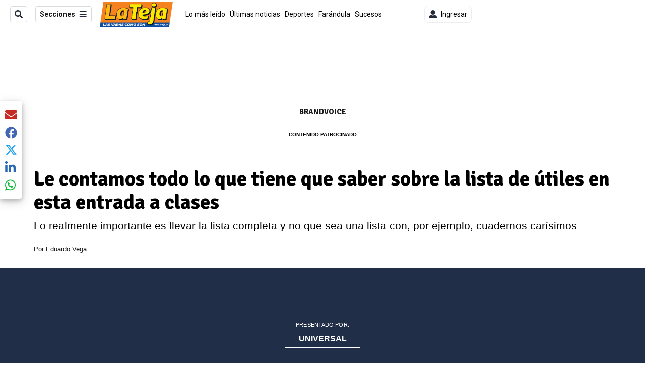

--- FILE ---
content_type: text/html; charset=utf-8
request_url: https://www.lateja.cr/brandvoice/le-contamos-todo-lo-que-tiene-que-saber-sobre-la/WUY3MF4TZVGXHPLFPFCQZ2YLOA/story/
body_size: 41185
content:
<!DOCTYPE html><html lang="es"><head><meta name="viewport" content="width=device-width, initial-scale=1"/><meta name="robots" content="max-image-preview:large"/><meta charset="utf-8"/><title>Le contamos todo lo que tiene que saber sobre la lista de útiles en esta entrada a clases | La Teja</title><meta name="robots" content="max-image-preview:large"/><meta name="description" content="Los papás no deben trasladar a sus hijos el estrés por la lista de útiles para que ellos no se carguen de presiones innecesarias."/><meta name="keywords" content="lista de útiles,6 de febrero,curso lectivo 2023,Ministerio de Educación Pública,Universal,María Ester Flores,sicóloga de familia,Entrada a clases"/><meta property="og:type" content="article"/><meta property="og:url" content="https://www.lateja.cr/brandvoice/le-contamos-todo-lo-que-tiene-que-saber-sobre-la/WUY3MF4TZVGXHPLFPFCQZ2YLOA/story/"/><meta property="og:title" content="Le contamos todo lo que tiene que saber sobre la lista de útiles en esta entrada a clases"/><meta property="og:image" content="https://www.lateja.cr/resizer/v2/2ZPLQELTFVGGBDOUD4O6C6R6AY.jpg?smart=true&amp;auth=f508683a71f8d1e42eea9ba95cc18873718f6ce95ab43efcfa0f11480b4ef692&amp;width=1440"/><meta property="og:image:width" content="1200"/><meta property="og:image:height" content="630"/><meta property="og:description" content="Los papás no deben trasladar a sus hijos el estrés por la lista de útiles para que ellos no se carguen de presiones innecesarias."/><meta property="og:site_name" content="La Teja"/><meta property="twitter:title" content="Le contamos todo lo que tiene que saber sobre la lista de útiles en esta entrada a clases"/><meta property="twitter:url" content="https://www.lateja.cr/brandvoice/le-contamos-todo-lo-que-tiene-que-saber-sobre-la/WUY3MF4TZVGXHPLFPFCQZ2YLOA/story/"/><meta property="twitter:image" content="https://www.lateja.cr/resizer/v2/2ZPLQELTFVGGBDOUD4O6C6R6AY.jpg?smart=true&amp;auth=f508683a71f8d1e42eea9ba95cc18873718f6ce95ab43efcfa0f11480b4ef692&amp;width=1440"/><meta property="twitter:card" content="summary_large_image"/><meta property="twitter:description" content="Los papás no deben trasladar a sus hijos el estrés por la lista de útiles para que ellos no se carguen de presiones innecesarias."/><meta property="twitter:site" content="LaTejacr"/><link rel="canonical" href="https://www.lateja.cr/brandvoice/le-contamos-todo-lo-que-tiene-que-saber-sobre-la/WUY3MF4TZVGXHPLFPFCQZ2YLOA/story/"/><script>window.isIE = !!window.MSInputMethodContext && !!document.documentMode;</script><script type="application/javascript" id="polyfill-script">if(!Array.prototype.includes||!(window.Object && window.Object.assign)||!window.Promise||!window.Symbol||!window.fetch){document.write('<script type="application/javascript" src="/pf/dist/engine/polyfill.js?d=686&mxId=00000000" defer=""><\/script>')}</script><script id="fusion-engine-react-script" type="application/javascript" src="/pf/dist/engine/react.js?d=686&amp;mxId=00000000" defer=""></script><script id="fusion-engine-combinations-script" type="application/javascript" src="/pf/dist/components/combinations/default.js?d=686&amp;mxId=00000000" defer=""></script><link id="fusion-output-type-styles" rel="stylesheet" type="text/css" href="/pf/dist/components/output-types/default.css?d=686&amp;mxId=00000000"/><link id="fusion-template-styles" rel="stylesheet" type="text/css" href="/pf/dist/components/combinations/default.css?d=686&amp;mxId=00000000"/><link id="fusion-siteStyles-styles" rel="stylesheet" type="text/css" href="/pf/dist/css/la-teja.css?d=686&amp;mxId=00000000"/><style data-styled="" data-styled-version="5.3.11">.hkABCY a{color:#F48024;}/*!sc*/
data-styled.g4[id="heading__StyledHeading-sc-13gesdv-0"]{content:"hkABCY,"}/*!sc*/
.dJpsmC a{color:#F48024;}/*!sc*/
data-styled.g5[id="html__StyledDiv-sc-19wox5d-0"]{content:"dJpsmC,"}/*!sc*/
.lkLuJc{font-family:'Signika',Sans-Serif;}/*!sc*/
data-styled.g9[id="primary-font__PrimaryFontStyles-sc-pgi3yo-0"]{content:"lkLuJc,"}/*!sc*/
.kmdhTE a{color:#F48024;}/*!sc*/
data-styled.g13[id="default__StyledText-sc-oqc75h-0"]{content:"kmdhTE,"}/*!sc*/
.iZwekE{min-height:80vh;font-family:'Abel',Sans-Serif;}/*!sc*/
.iZwekE h1,.iZwekE h2,.iZwekE h3,.iZwekE h4,.iZwekE h5,.iZwekE h6,.iZwekE figcaption,.iZwekE table{font-family:'Signika',Sans-Serif;}/*!sc*/
.iZwekE .body-paragraph{min-height:45px;}/*!sc*/
.iZwekE .body-paragraph,.iZwekE .interstitial-link,.iZwekE ol,.iZwekE ul,.iZwekE blockquote p,.iZwekE blockquote{font-family:'Abel',Sans-Serif;}/*!sc*/
data-styled.g15[id="default__ArticleBody-sc-oqc75h-2"]{content:"iZwekE,"}/*!sc*/
.bjaHXq{height:calc(100vh - 56px - 13px);}/*!sc*/
data-styled.g17[id="section-nav__StyledSectionMenuVariableHeight-sc-vf63zj-0"]{content:"bjaHXq,"}/*!sc*/
.xsKxL{font-family:'Signika',Sans-Serif;}/*!sc*/
data-styled.g18[id="primary-font__PrimaryFontStyles-sc-1qhygeg-0"]{content:"xsKxL,"}/*!sc*/
.lcNFwx{color:#000;}/*!sc*/
.lcNFwx a{color:#000;}/*!sc*/
data-styled.g19[id="default__ReadableTextNavigationBar-sc-15uibl0-0"]{content:"lcNFwx,"}/*!sc*/
.fmIePI{font-family:'Signika',Sans-Serif;background-color:transparent;border-color:#dadada;color:#191919;}/*!sc*/
.fmIePI:hover{color:#191919;}/*!sc*/
data-styled.g20[id="Button__StyledDynamicButton-sc-14a2cac-0"]{content:"fmIePI,"}/*!sc*/
.fqAgcD{-webkit-align-items:center;-webkit-box-align:center;-ms-flex-align:center;align-items:center;width:100%;position:-webkit-sticky;position:sticky;top:0;margin-bottom:0;z-index:1;}/*!sc*/
.fqAgcD .news-theme-navigation-bar{background-color:#fff;-webkit-transition:0.5s;transition:0.5s;z-index:9;}/*!sc*/
@media screen and (max-width:768px){.fqAgcD .news-theme-navigation-bar{height:56px;}}/*!sc*/
@media screen and (min-width:768px){.fqAgcD .news-theme-navigation-bar{height:56px;}}/*!sc*/
.fqAgcD .nav-logo img{width:auto;max-width:240px;height:auto;max-height:60px;object-fit:contain;-webkit-transition:0.5s;transition:0.5s;}/*!sc*/
@media screen and (max-width:768px){.fqAgcD .nav-logo img{max-width:100%;max-height:40px;}}/*!sc*/
@media screen and (min-width:768px){.fqAgcD .nav-logo img{max-width:200px;max-height:50px;}}/*!sc*/
data-styled.g21[id="default__StyledNav-sc-3h37n7-0"]{content:"fqAgcD,"}/*!sc*/
.guTArD{z-index:8;}/*!sc*/
@media screen and (max-width:768px){.guTArD{margin-top:56px;}}/*!sc*/
@media screen and (min-width:768px){.guTArD{margin-top:56px;}}/*!sc*/
data-styled.g22[id="default__StyledSectionDrawer-sc-3h37n7-1"]{content:"guTArD,"}/*!sc*/
.hkszOb{background-color:#F48024;font-family:'Signika',Sans-Serif;-webkit-transition:fill 0.3s ease;transition:fill 0.3s ease;}/*!sc*/
.hkszOb:hover,.hkszOb:active{color:#fff;background-color:#ffa84c;}/*!sc*/
data-styled.g25[id="default__Tag-sc-qptgnx-0"]{content:"hkszOb,"}/*!sc*/
.FdUom{background-color:#F48024;font-family:'Signika',Sans-Serif;}/*!sc*/
.FdUom:not(:disabled):not(.disabled):active:hover,.FdUom:not(:disabled):not(.disabled):hover:hover{background-color:#F48024;}/*!sc*/
data-styled.g28[id="results__ReadMoreButton-sc-z5orbs-0"]{content:"FdUom,"}/*!sc*/
@media (min-width:320px){.gkBmgl{width:100%;}}/*!sc*/
@media (min-width:768px){}/*!sc*/
@media (min-width:1024px){}/*!sc*/
data-styled.g29[id="default__StyledContainer-sc-72shb9-0"]{content:"gkBmgl,"}/*!sc*/
.eMlvBo .gnad > div[id^='google_ads_iframe']:not(:empty):before{content:"Publicidad";display:block;}/*!sc*/
data-styled.g30[id="default__StyledAdUnit-sc-1dqdtve-0"]{content:"eMlvBo,"}/*!sc*/
</style><link rel="stylesheet" href="/pf/resources/global/overwrite.css?d=686"/><link rel="icon" type="image/x-icon" href="/pf/resources/la-teja/favicon.ico?d=686"/><link rel="preconnect" href="https://fonts.googleapis.com" crossorigin="anonymous"/><link rel="preconnect" href="https://fonts.gstatic.com" crossorigin="anonymous"/><link rel="preload" as="style" href="https://fonts.googleapis.com/css2?family=Roboto:wght@300;400;500;700;900&amp;family=Signika:wght@300;400;700&amp;display=swap"/><link rel="stylesheet" href="https://fonts.googleapis.com/css2?family=Roboto:wght@300;400;500;700;900&amp;family=Signika:wght@300;400;700&amp;display=swap"/><meta name="apple-itunes-app" content="app-id=1355938862"/><script type="text/javascript" data-integration="marfeel">function e(e){var t=!(arguments.length>1&&void 0!==arguments[1])||arguments[1],c=document.createElement("script");c.src=e,t?c.type="module":(c.async=!0,c.type="text/javascript",c.setAttribute("nomodule",""));var n=document.getElementsByTagName("script")[0];n.parentNode.insertBefore(c,n)}function t(t,c,n){var a,o,r;null!==(a=t.marfeel)&&void 0!==a||(t.marfeel={}),null!==(o=(r=t.marfeel).cmd)&&void 0!==o||(r.cmd=[]),t.marfeel.config=n,t.marfeel.config.accountId=c;var i="https://sdk.mrf.io/statics";e("".concat(i,"/marfeel-sdk.js?id=").concat(c),!0),e("".concat(i,"/marfeel-sdk.es5.js?id=").concat(c),!1)}!function(e,c){var n=arguments.length>2&&void 0!==arguments[2]?arguments[2]:{};t(e,c,n)}(window,1459,{} /*config*/);

  console.log("Ejecutando output-type marfeel-piano push1...");
  // Se calcula el customer loyalty de Marfeel
  window.marfeel.cmd.push(['compass', (compass) => {
    compass.getRFV((rfvObj) => {
      console.log("Ejecutando output-type marfeel-piano push2...");
      console.log(rfvObj);

      let mcUserTypeRfv;
      const rfv = typeof rfvObj.rfv !== 'undefined' ? rfvObj.rfv : 1;

      if (rfv <= 1) {
        mcUserTypeRfv = 'new';
      } else if (rfv <= 10) {
        mcUserTypeRfv = 'fly-by';
      } else if (rfv <= 35) {
        mcUserTypeRfv = 'casual';
      } else if (rfv <= 60) {
        mcUserTypeRfv = 'loyal';
      } else {
        mcUserTypeRfv = 'lover';
      }

      console.log("Ejecutando output-type marfeel-piano push3...");
      // Se inicializa Piano y se carga el customer loyalty de Marfeel para ser enviado a Piano-Composer
      window.tp = window.tp || [];
      window.tp.push(['setCustomVariable', 'compassEngagement', mcUserTypeRfv]);
    });
  }]);

</script><script type="text/javascript">var _gnsso = {
          "isAdmin" : "false",
          "environment": "gruponacion",
          "productCode": "LTJ",
          "ssoBaseUrl": "https://sso.gruponacion.biz",
          "pianoDomain": "experience.piano.io",
          "pianoAppId": "QKEu60cNJF",
          "pianoDisableExperience": "",
      };</script><script type="application/ld+json">{"organization":{"name":"La Teja","alternateName":"Grupo Nacion GN, S.A.","url":"https://www.lateja.cr","sameAs":["https://www.facebook.com/latejaoficial/","https://twitter.com/LaTejacr"],"logo":{"@type":"ImageObject","url":"https://static.themebuilder.aws.arc.pub/gruponacion/1735580618065.png"},"contactPoint":{"@type":"ContactPoint","telephone":"+506 4107-1717","contactType":"customer service","areaServed":"CR","availableLanguage":"es"}}}</script><script type="text/javascript">let authors = ["Eduardo Vega"],
        _articleTags = ["lista de útiles","6 de febrero","curso lectivo 2023","Ministerio de Educación Pública","Universal","María Ester Flores","sicóloga de familia","Entrada a clases"];
        tp = window.tp || [];
        // Agregamos el tipo de tipo de articulo como un tag
        _articleTags.push("article_metered");
        _articleTags.push(["product_code_LTJ"]);
        _articleTags.push(["environment_code_PRO"]);
        _articleTags.push(["content_type_STORY"]);
        tp.push(["setTags", _articleTags]);
        tp.push(["setZone", "Web"]);
        tp.push(["setContentCreated", "2023-01-31T12:00:00Z"]);
        if (authors.length > 0) {
          tp.push(["setContentAuthor", authors[0]]);
        }
        tp.push(["setContentSection", ""]);</script><script type="application/ld+json">{"@context":"https://schema.org/","@type":"NewsArticle","headline":"Le contamos todo lo que tiene que saber sobre la lista de útiles en esta entrada a clases","datePublished":"2023-01-31T12:00:00Z","dateModified":"2023-02-01T23:27:49.854Z","image":{"@type":"ImageObject","url":"https://www.lateja.cr/resizer/v2/2ZPLQELTFVGGBDOUD4O6C6R6AY.jpg?width=1200&height=900&smart=true&auth=f508683a71f8d1e42eea9ba95cc18873718f6ce95ab43efcfa0f11480b4ef692","width":1200,"height":900},"identifier":"WUY3MF4TZVGXHPLFPFCQZ2YLOA","description":"Los papás no deben trasladar a sus hijos el estrés por la lista de útiles para que ellos no se carguen de presiones innecesarias.","keywords":"lista de útiles,6 de febrero,curso lectivo 2023,Ministerio de Educación Pública,Universal,María Ester Flores,sicóloga de familia,Entrada a clases","wordcount":985,"isAccessibleForFree":true,"url":"https://www.lateja.cr/brandvoice/le-contamos-todo-lo-que-tiene-que-saber-sobre-la/WUY3MF4TZVGXHPLFPFCQZ2YLOA/story/","articleSection":["Brandvoice"],"author":[{"@type":"Person","name":"Eduardo Vega","url":"https://www.lateja.cr/autores/eduardo-vega/"}],"hasPart":{"@type":"WebPageElement","isAccessibleForFree":true,"cssSelector":".article-body-wrapper"},"mainEntityOfPage":{"@type":"WebPage","id":"https://www.lateja.cr/brandvoice/le-contamos-todo-lo-que-tiene-que-saber-sobre-la/WUY3MF4TZVGXHPLFPFCQZ2YLOA/story/"},"isPartOf":null,"publisher":{"@type":"Organization","name":"La Teja","logo":{"@type":"ImageObject","url":"https://static.themebuilder.aws.arc.pub/gruponacion/1735580618065.png"}}}</script><script type="text/javascript">
        window.GN = window.GN || {};
        window.GN.contentDataLayer = {
          "Section": "brandvoice",
          "Subsection": "",
          "SeoKeywords": "lista de útiles|6 de febrero|curso lectivo 2023|ministerio de educación pública|universal|maría ester flores|sicóloga de familia|entrada a clases",
          "Author": "|Eduardo Vega|",
          "ContentType": "story",
          "Visibility": "metered",
          "OutputType": "default",
          "DisplayDate": "2023-01-31"
        };

        window.dataLayer = window.dataLayer || [];
        window.dataLayer.push({
          content: window.GN.contentDataLayer
        });
        </script><script>
    (function(w,d,s,l,i){w[l]=w[l]||[];w[l].push({'gtm.start':
      new Date().getTime(),event:'gtm.js'});var f=d.getElementsByTagName(s)[0],
      j=d.createElement(s),dl=l!='dataLayer'?'&l='+l:'';j.async=true;j.src=
      'https://www.googletagmanager.com/gtm.js?id='+i+dl;f.parentNode.insertBefore(j,f);
    })(window,document,'script','dataLayer','GTM-56B66M');
  </script><link rel="preconnect" href="https://www.googletagmanager.com"/><link rel="preconnect" href="https://www.google-analytics.com"/><link rel="preconnect dns-prefetch" href="https://cdn.tinypass.com"/><link rel="dns-prefetch" href="https://connect.facebook.net"/><script type="text/javascript">
        if (/Android|iPhone|iPad|iPod/i.test(navigator.userAgent)) {
          if (navigator.userAgent.match(/FBAN|FBAV|Instagram|Twitter/i)) {
            document.cookie = '_pc_gn-in-app-browser=true; expires=Tue, 18 Nov 2025 16:34:01 GMT; path=/;';
            window.tp = window.tp || [];
            window.tp.push(['setCustomVariable', 'in_app_browser_url', window.location.href]);
          }
        }
        </script>
<script>(window.BOOMR_mq=window.BOOMR_mq||[]).push(["addVar",{"rua.upush":"false","rua.cpush":"true","rua.upre":"false","rua.cpre":"true","rua.uprl":"false","rua.cprl":"false","rua.cprf":"false","rua.trans":"SJ-ec60f28b-fa6e-4586-9ec8-d8ba097341bd","rua.cook":"false","rua.ims":"false","rua.ufprl":"false","rua.cfprl":"false","rua.isuxp":"false","rua.texp":"norulematch","rua.ceh":"false","rua.ueh":"false","rua.ieh.st":"0"}]);</script>
                              <script>!function(e){var n="https://s.go-mpulse.net/boomerang/";if("False"=="True")e.BOOMR_config=e.BOOMR_config||{},e.BOOMR_config.PageParams=e.BOOMR_config.PageParams||{},e.BOOMR_config.PageParams.pci=!0,n="https://s2.go-mpulse.net/boomerang/";if(window.BOOMR_API_key="ZN3DL-CP7MU-5FCVC-HBKV2-RRE3C",function(){function e(){if(!o){var e=document.createElement("script");e.id="boomr-scr-as",e.src=window.BOOMR.url,e.async=!0,i.parentNode.appendChild(e),o=!0}}function t(e){o=!0;var n,t,a,r,d=document,O=window;if(window.BOOMR.snippetMethod=e?"if":"i",t=function(e,n){var t=d.createElement("script");t.id=n||"boomr-if-as",t.src=window.BOOMR.url,BOOMR_lstart=(new Date).getTime(),e=e||d.body,e.appendChild(t)},!window.addEventListener&&window.attachEvent&&navigator.userAgent.match(/MSIE [67]\./))return window.BOOMR.snippetMethod="s",void t(i.parentNode,"boomr-async");a=document.createElement("IFRAME"),a.src="about:blank",a.title="",a.role="presentation",a.loading="eager",r=(a.frameElement||a).style,r.width=0,r.height=0,r.border=0,r.display="none",i.parentNode.appendChild(a);try{O=a.contentWindow,d=O.document.open()}catch(_){n=document.domain,a.src="javascript:var d=document.open();d.domain='"+n+"';void(0);",O=a.contentWindow,d=O.document.open()}if(n)d._boomrl=function(){this.domain=n,t()},d.write("<bo"+"dy onload='document._boomrl();'>");else if(O._boomrl=function(){t()},O.addEventListener)O.addEventListener("load",O._boomrl,!1);else if(O.attachEvent)O.attachEvent("onload",O._boomrl);d.close()}function a(e){window.BOOMR_onload=e&&e.timeStamp||(new Date).getTime()}if(!window.BOOMR||!window.BOOMR.version&&!window.BOOMR.snippetExecuted){window.BOOMR=window.BOOMR||{},window.BOOMR.snippetStart=(new Date).getTime(),window.BOOMR.snippetExecuted=!0,window.BOOMR.snippetVersion=12,window.BOOMR.url=n+"ZN3DL-CP7MU-5FCVC-HBKV2-RRE3C";var i=document.currentScript||document.getElementsByTagName("script")[0],o=!1,r=document.createElement("link");if(r.relList&&"function"==typeof r.relList.supports&&r.relList.supports("preload")&&"as"in r)window.BOOMR.snippetMethod="p",r.href=window.BOOMR.url,r.rel="preload",r.as="script",r.addEventListener("load",e),r.addEventListener("error",function(){t(!0)}),setTimeout(function(){if(!o)t(!0)},3e3),BOOMR_lstart=(new Date).getTime(),i.parentNode.appendChild(r);else t(!1);if(window.addEventListener)window.addEventListener("load",a,!1);else if(window.attachEvent)window.attachEvent("onload",a)}}(),"".length>0)if(e&&"performance"in e&&e.performance&&"function"==typeof e.performance.setResourceTimingBufferSize)e.performance.setResourceTimingBufferSize();!function(){if(BOOMR=e.BOOMR||{},BOOMR.plugins=BOOMR.plugins||{},!BOOMR.plugins.AK){var n="true"=="true"?1:0,t="",a="aohy25nydf3sg2iuw34q-f-3a0840beb-clientnsv4-s.akamaihd.net",i="false"=="true"?2:1,o={"ak.v":"39","ak.cp":"1079482","ak.ai":parseInt("642999",10),"ak.ol":"0","ak.cr":8,"ak.ipv":4,"ak.proto":"h2","ak.rid":"17f5785f","ak.r":42864,"ak.a2":n,"ak.m":"dscr","ak.n":"ff","ak.bpcip":"3.143.141.0","ak.cport":55696,"ak.gh":"184.25.118.47","ak.quicv":"","ak.tlsv":"tls1.3","ak.0rtt":"","ak.0rtt.ed":"","ak.csrc":"-","ak.acc":"","ak.t":"1762965241","ak.ak":"hOBiQwZUYzCg5VSAfCLimQ==mlg8oIDGgtp+/2eLt1W0fdEfffl4JuqO3bAREsbtpRRv+4zMNQpZZCTzw2sWFGtjBfDzUUyilt3/cEKo8jRUTGD8Xb4OPmbgMS7lQQhUbx1XSaviJ4HdtlFWaOGz+ZmA3wnFsBQYL/TqRo2RvzAzppn52aSzMp/ORNFPUXOgla+4Zbesm+x52PBc8MeWbIwIPeLH4iV37nvCfjFuV9TMWRw7tVijsoCcqsJmNJ3tjPpv3uig/a9rCOJhxrpENuzr2yFIGzuEuKAFqineFbhYYQON3YoyZtrqfBsDaG9RIZDPky3wM/32lNZpvkoT5vdW2LQO6QihC5gtlTWU93y+9Fu5oN0M0bP9r0LAfU2oMcfQn/yiYsV834LzmJmxAyPc2P1wR6n2izb7lIWdIF7zkUFiQV00iVYjgbrjZvTvTY0=","ak.pv":"35","ak.dpoabenc":"","ak.tf":i};if(""!==t)o["ak.ruds"]=t;var r={i:!1,av:function(n){var t="http.initiator";if(n&&(!n[t]||"spa_hard"===n[t]))o["ak.feo"]=void 0!==e.aFeoApplied?1:0,BOOMR.addVar(o)},rv:function(){var e=["ak.bpcip","ak.cport","ak.cr","ak.csrc","ak.gh","ak.ipv","ak.m","ak.n","ak.ol","ak.proto","ak.quicv","ak.tlsv","ak.0rtt","ak.0rtt.ed","ak.r","ak.acc","ak.t","ak.tf"];BOOMR.removeVar(e)}};BOOMR.plugins.AK={akVars:o,akDNSPreFetchDomain:a,init:function(){if(!r.i){var e=BOOMR.subscribe;e("before_beacon",r.av,null,null),e("onbeacon",r.rv,null,null),r.i=!0}return this},is_complete:function(){return!0}}}}()}(window);</script></head><body class="body-la-teja"><noscript><iframe title="gtm" src="https://www.googletagmanager.com/ns.html?id=GTM-56B66M" height="0" width="0" style="display:none;visibility:hidden"></iframe></noscript><div id="fusion-app" class="layout-section"><div class="b-right-rail"><header class="c-stack b-right-rail__navigation" data-style-direction="vertical" data-style-justification="start" data-style-alignment="unset" data-style-inline="false" data-style-wrap="nowrap"><div class="c-stack b-single-chain" data-style-direction="vertical" data-style-justification="start" data-style-alignment="unset" data-style-inline="false" data-style-wrap="nowrap"><div class="c-stack b-single-chain__children-stack" data-style-direction="vertical" data-style-justification="start" data-style-alignment="unset" data-style-inline="false" data-style-wrap="nowrap"></div></div><nav id="main-nav" class="default__StyledNav-sc-3h37n7-0 fqAgcD light" aria-label="Menú de secciones"><div class="news-theme-navigation-container news-theme-navigation-bar logo-left horizontal-links"><div class="nav-left"><div class="nav-components--mobile"><div class="nav-widget"><button aria-label="Secciones" class="Button__StyledDynamicButton-sc-14a2cac-0 fmIePI xpmedia-button xpmedia-button--small la-teja  nav-sections-btn" type="button"><svg class="c-icon" width="16" height="16" xmlns="http://www.w3.org/2000/svg" viewBox="0 0 512 512" fill="#191919" aria-hidden="true" focusable="false"><path d="M25 96C25 78.33 39.33 64 57 64H441C458.7 64 473 78.33 473 96C473 113.7 458.7 128 441 128H57C39.33 128 25 113.7 25 96ZM25 256C25 238.3 39.33 224 57 224H441C458.7 224 473 238.3 473 256C473 273.7 458.7 288 441 288H57C39.33 288 25 273.7 25 256ZM441 448H57C39.33 448 25 433.7 25 416C25 398.3 39.33 384 57 384H441C458.7 384 473 398.3 473 416C473 433.7 458.7 448 441 448Z"></path></svg></button></div></div><div class="nav-components--desktop"><div class="nav-widget"><div class="nav-search nav-search-undefined"><div class="gsc-generic-box "><div class="gcse-searchbox-only" data-resultsurl="http://lateja.cr/search/"></div></div><button additionalClassNames="" Size="SMALL" iconType="search" text="Buscar" class="c-button c-button--medium c-button--DEFAULT xpmedia-button xpmedia-button--small la-teja" type="button"><span><svg class="c-icon" width="24" height="24" xmlns="http://www.w3.org/2000/svg" viewBox="0 0 512 512" fill="currentColor" aria-hidden="true" focusable="false"><path d="M505 442.7L405.3 343c-4.5-4.5-10.6-7-17-7H372c27.6-35.3 44-79.7 44-128C416 93.1 322.9 0 208 0S0 93.1 0 208s93.1 208 208 208c48.3 0 92.7-16.4 128-44v16.3c0 6.4 2.5 12.5 7 17l99.7 99.7c9.4 9.4 24.6 9.4 33.9 0l28.3-28.3c9.4-9.4 9.4-24.6.1-34zM208 336c-70.7 0-128-57.2-128-128 0-70.7 57.2-128 128-128 70.7 0 128 57.2 128 128 0 70.7-57.2 128-128 128z"></path></svg></span></button></div></div><div class="nav-widget"><button aria-label="Secciones" class="Button__StyledDynamicButton-sc-14a2cac-0 fmIePI xpmedia-button xpmedia-button--small la-teja  nav-sections-btn" type="button">Secciones<span class="xpmedia-button--right-icon-container"><svg class="c-icon" width="16" height="16" xmlns="http://www.w3.org/2000/svg" viewBox="0 0 512 512" fill="#191919" aria-hidden="true" focusable="false"><path d="M25 96C25 78.33 39.33 64 57 64H441C458.7 64 473 78.33 473 96C473 113.7 458.7 128 441 128H57C39.33 128 25 113.7 25 96ZM25 256C25 238.3 39.33 224 57 224H441C458.7 224 473 238.3 473 256C473 273.7 458.7 288 441 288H57C39.33 288 25 273.7 25 256ZM441 448H57C39.33 448 25 433.7 25 416C25 398.3 39.33 384 57 384H441C458.7 384 473 398.3 473 416C473 433.7 458.7 448 441 448Z"></path></svg></span></button></div></div></div><div class="nav-logo nav-logo-left "><a href="/" title="La Teja logo"><img src="https://static.themebuilder.aws.arc.pub/gruponacion/1735580618065.png" alt="La Teja logo" loading="eager" width="145" height="50" style="width:145px;height:50px;display:block"/></a></div><nav color="#000" class="default__ReadableTextNavigationBar-sc-15uibl0-0 lcNFwx horizontal-links-bar" aria-label="Mejores enlaces"><span class="primary-font__PrimaryFontStyles-sc-1qhygeg-0 xsKxL horizontal-links-menu">    <a href="/lo-mas-leido/">Lo más leído</a></span><span class="primary-font__PrimaryFontStyles-sc-1qhygeg-0 xsKxL horizontal-links-menu">    <a href="/ultimas-noticias/">Últimas noticias</a></span><span class="primary-font__PrimaryFontStyles-sc-1qhygeg-0 xsKxL horizontal-links-menu">    <a href="/deportes/">Deportes</a></span><span class="primary-font__PrimaryFontStyles-sc-1qhygeg-0 xsKxL horizontal-links-menu">    <a href="/farandula/">Farándula</a></span><span class="primary-font__PrimaryFontStyles-sc-1qhygeg-0 xsKxL horizontal-links-menu">    <a href="/sucesos/">Sucesos</a></span><span class="primary-font__PrimaryFontStyles-sc-1qhygeg-0 xsKxL horizontal-links-menu">    <a href="/nacional/">Nacional</a></span><span class="primary-font__PrimaryFontStyles-sc-1qhygeg-0 xsKxL horizontal-links-menu">    <a href="/empleo-costa-rica/">Empleo Costa Rica</a></span><span class="primary-font__PrimaryFontStyles-sc-1qhygeg-0 xsKxL horizontal-links-menu">    <a href="/internacionales/">Internacionales</a></span><span class="primary-font__PrimaryFontStyles-sc-1qhygeg-0 xsKxL horizontal-links-menu">    <a href="/finanzas-y-tecnologia/">Finanzas y tecnología</a></span><span class="primary-font__PrimaryFontStyles-sc-1qhygeg-0 xsKxL horizontal-links-menu">    <a href="/la-familia-peluda/">La Familia Peluda</a></span></nav><div class="nav-right"><div class="nav-components--mobile"><div class="nav-widget"><div class="flex_align-items-center"><button class="flex_justify-center border border_all border_solid border_color_gray border_radius_all_8 font_xs color_black color_background_white margin-xs-all padding-xs-all"><svg class="c-icon" width="16" height="16" xmlns="http://www.w3.org/2000/svg" viewBox="0 0 512 512" fill="currentColor" aria-hidden="true" focusable="false"><path d="M256 288c79.5 0 144-64.5 144-144S335.5 0 256 0 112 64.5 112 144s64.5 144 144 144zm128 32h-55.1c-22.2 10.2-46.9 16-72.9 16s-50.6-5.8-72.9-16H128C57.3 320 0 377.3 0 448v16c0 26.5 21.5 48 48 48h416c26.5 0 48-21.5 48-48v-16c0-70.7-57.3-128-128-128z"></path></svg><span class="margin-xs-left">Ingresar</span></button></div></div></div><div class="nav-components--desktop"><div class="nav-widget"><div class="flex_align-items-center"><button class="flex_justify-center border border_all border_solid border_color_gray border_radius_all_8 font_xs color_black color_background_white margin-xs-all padding-xs-all"><svg class="c-icon" width="16" height="16" xmlns="http://www.w3.org/2000/svg" viewBox="0 0 512 512" fill="currentColor" aria-hidden="true" focusable="false"><path d="M256 288c79.5 0 144-64.5 144-144S335.5 0 256 0 112 64.5 112 144s64.5 144 144 144zm128 32h-55.1c-22.2 10.2-46.9 16-72.9 16s-50.6-5.8-72.9-16H128C57.3 320 0 377.3 0 448v16c0 26.5 21.5 48 48 48h416c26.5 0 48-21.5 48-48v-16c0-70.7-57.3-128-128-128z"></path></svg><span class="margin-xs-left">Ingresar</span></button></div></div><div class="nav-widget"><div id="fusion-static-enter:html-block-f0fGKgGok0Pv1Gr-0-1-1" style="display:none" data-fusion-component="html-block-f0fGKgGok0Pv1Gr-0-1-1"></div><div><div style="width: 300px;" id="greenOfferHorizontal"></div></div><div id="fusion-static-exit:html-block-f0fGKgGok0Pv1Gr-0-1-1" style="display:none" data-fusion-component="html-block-f0fGKgGok0Pv1Gr-0-1-1"></div></div></div></div></div><div id="nav-sections" class="default__StyledSectionDrawer-sc-3h37n7-1 guTArD nav-sections closed"><div class="inner-drawer-nav" style="z-index:10"><div class="nav-menu"><div class="nav-components--mobile"><div class="nav-widget"><div class="nav-search nav-search-undefined"><div class="gsc-generic-box sections"><div class="gcse-searchbox-only" data-resultsurl="http://lateja.cr/search/"></div></div></div></div></div><div class="nav-components--desktop"><div class="nav-widget"></div></div></div><ul class="section-nav__StyledSectionMenuVariableHeight-sc-vf63zj-0 bjaHXq section-menu"><li class="section-item"><a href="/lo-mas-leido/" tabindex="-1">Lo más leído</a></li><li class="section-item"><a href="/ultimas-noticias/" tabindex="-1">Últimas noticias</a></li><li class="section-item"><a href="/deportes/" tabindex="-1">Deportes</a></li><li class="section-item"><a href="/farandula/" tabindex="-1">Farándula</a></li><li class="section-item"><a href="/sucesos/" tabindex="-1">Sucesos</a></li><li class="section-item"><a href="/nacional/" tabindex="-1">Nacional</a></li><li class="section-item"><a href="/empleo-costa-rica/" tabindex="-1">Empleo Costa Rica</a></li><li class="section-item"><a href="/la-familia-peluda/" tabindex="-1">La Familia Peluda</a></li><li class="section-item"><div class="subsection-anchor "><a href="/teleguia/" tabindex="-1">Teleguía</a><button type="button" class="submenu-caret" aria-expanded="false" aria-label="Mostrar Teleguía subsecciones" aria-controls="header_sub_section_teleguia" tabindex="-1"><svg class="c-icon" width="20" height="20" xmlns="http://www.w3.org/2000/svg" viewBox="0 0 512 512" fill="currentColor" aria-hidden="true" focusable="false"><path d="M416 256C416 264.188 412.875 272.38 406.625 278.62L214.625 470.62C202.125 483.12 181.875 483.12 169.375 470.62C156.875 458.12 156.875 437.87 169.375 425.37L338.8 256L169.4 86.6C156.9 74.1 156.9 53.85 169.4 41.35C181.9 28.85 202.15 28.85 214.65 41.35L406.65 233.35C412.9 239.6 416 247.8 416 256Z"></path></svg></button></div><div class="subsection-container "><ul class="subsection-menu" id="header_sub_section_teleguia"><li class="subsection-item"><a href="/teleguia/deportes/" tabindex="-1">Teleguía Deportes</a></li><li class="subsection-item"><a href="/teleguia/series-peliculas/" tabindex="-1">Teleguía series y películas</a></li><li class="subsection-item"><a href="/teleguia/imperdibles/" tabindex="-1">Teleguía Imperdibles</a></li><li class="subsection-item"><a href="/teleguia/farandula/" tabindex="-1">Teleguía Farándula</a></li></ul></div></li><li class="section-item"><div class="subsection-anchor "><a href="/tiempo-libre/" tabindex="-1">Tiempo libre</a><button type="button" class="submenu-caret" aria-expanded="false" aria-label="Mostrar Tiempo libre subsecciones" aria-controls="header_sub_section_tiempo-libre" tabindex="-1"><svg class="c-icon" width="20" height="20" xmlns="http://www.w3.org/2000/svg" viewBox="0 0 512 512" fill="currentColor" aria-hidden="true" focusable="false"><path d="M416 256C416 264.188 412.875 272.38 406.625 278.62L214.625 470.62C202.125 483.12 181.875 483.12 169.375 470.62C156.875 458.12 156.875 437.87 169.375 425.37L338.8 256L169.4 86.6C156.9 74.1 156.9 53.85 169.4 41.35C181.9 28.85 202.15 28.85 214.65 41.35L406.65 233.35C412.9 239.6 416 247.8 416 256Z"></path></svg></button></div><div class="subsection-container "><ul class="subsection-menu" id="header_sub_section_tiempo-libre"><li class="subsection-item"><a href="/tiempo-libre/eventos/" tabindex="-1">Eventos</a></li><li class="subsection-item"><a href="/tiempo-libre/restaurantes/" tabindex="-1">Restaurantes</a></li><li class="subsection-item"><a href="/tiempo-libre/conciertos/" tabindex="-1">Conciertos</a></li><li class="subsection-item"><a href="/tiempo-libre/turismo/" tabindex="-1">Turismo</a></li></ul></div></li><li class="section-item"><a href="/revista-perfil/" tabindex="-1">Revista Perfil</a></li><li class="section-item"><a href="/motorismo/" tabindex="-1">Motorismo</a></li><li class="section-item"><a href="/sabores/" tabindex="-1">Sabores</a></li><li class="section-item"><a href="/internacionales/" tabindex="-1">Internacionales</a></li><li class="section-item"><a href="/finanzas-y-tecnologia/" tabindex="-1">Finanzas y tecnología</a></li><li class="section-item"><div class="subsection-anchor "><a href="/videos/" tabindex="-1">Videos</a><button type="button" class="submenu-caret" aria-expanded="false" aria-label="Mostrar Videos subsecciones" aria-controls="header_sub_section_videos" tabindex="-1"><svg class="c-icon" width="20" height="20" xmlns="http://www.w3.org/2000/svg" viewBox="0 0 512 512" fill="currentColor" aria-hidden="true" focusable="false"><path d="M416 256C416 264.188 412.875 272.38 406.625 278.62L214.625 470.62C202.125 483.12 181.875 483.12 169.375 470.62C156.875 458.12 156.875 437.87 169.375 425.37L338.8 256L169.4 86.6C156.9 74.1 156.9 53.85 169.4 41.35C181.9 28.85 202.15 28.85 214.65 41.35L406.65 233.35C412.9 239.6 416 247.8 416 256Z"></path></svg></button></div><div class="subsection-container "><ul class="subsection-menu" id="header_sub_section_videos"><li class="subsection-item"><a href="/videos/deportes/" tabindex="-1">Deportes</a></li><li class="subsection-item"><a href="/videos/sucesos/" tabindex="-1">Sucesos</a></li><li class="subsection-item"><a href="/videos/nacional/" tabindex="-1">Nacional</a></li><li class="subsection-item"><a href="/videos/internacionales/" tabindex="-1">Internacionales</a></li><li class="subsection-item"><a href="/videos/farandula/" tabindex="-1">Farándula</a></li></ul></div></li><li class="section-item"><a href="/brandvoice/" tabindex="-1">Brandvoice</a></li><li class="section-item"><a href="https://lanacioncostarica.pressreader.com/" target="_blank" rel="noopener noreferrer" tabindex="-1">Edición Impresa<span class="sr-only">(Se abre en una nueva ventana)</span></a></li><li class="section-menu--bottom-placeholder"></li></ul></div></div></nav><div class="ts-share-bar"><button id="article-share-email" aria-label="Share current article via email" type="button" class="ts-share-bar__button" data-click-category="Sharebar" data-click-action="email Share - bottom" data-click-label="/brandvoice/le-contamos-todo-lo-que-tiene-que-saber-sobre-la/WUY3MF4TZVGXHPLFPFCQZ2YLOA/story/"><svg style="fill:#C72A22" class="c-icon" width="48" height="48" xmlns="http://www.w3.org/2000/svg" viewBox="0 0 512 512" fill="#C72A22" aria-hidden="true" focusable="false"><path d="M502.3 190.8c3.9-3.1 9.7-.2 9.7 4.7V400c0 26.5-21.5 48-48 48H48c-26.5 0-48-21.5-48-48V195.6c0-5 5.7-7.8 9.7-4.7 22.4 17.4 52.1 39.5 154.1 113.6 21.1 15.4 56.7 47.8 92.2 47.6 35.7.3 72-32.8 92.3-47.6 102-74.1 131.6-96.3 154-113.7zM256 320c23.2.4 56.6-29.2 73.4-41.4 132.7-96.3 142.8-104.7 173.4-128.7 5.8-4.5 9.2-11.5 9.2-18.9v-19c0-26.5-21.5-48-48-48H48C21.5 64 0 85.5 0 112v19c0 7.4 3.4 14.3 9.2 18.9 30.6 23.9 40.7 32.4 173.4 128.7 16.8 12.2 50.2 41.8 73.4 41.4z"></path></svg></button><button id="article-share-facebook" aria-label="Share current article via facebook" type="button" class="ts-share-bar__button" data-click-category="Sharebar" data-click-action="facebook Share - bottom" data-click-label="/brandvoice/le-contamos-todo-lo-que-tiene-que-saber-sobre-la/WUY3MF4TZVGXHPLFPFCQZ2YLOA/story/"><svg style="fill:#4267B2" class="c-icon" width="48" height="48" xmlns="http://www.w3.org/2000/svg" viewBox="0 0 512 512" fill="#4267B2" aria-hidden="true" focusable="false"><path d="M504 256C504 119 393 8 256 8S8 119 8 256c0 123.78 90.69 226.38 209.25 245V327.69h-63V256h63v-54.64c0-62.15 37-96.48 93.67-96.48 27.14 0 55.52 4.84 55.52 4.84v61h-31.28c-30.8 0-40.41 19.12-40.41 38.73V256h68.78l-11 71.69h-57.78V501C413.31 482.38 504 379.78 504 256z"></path></svg></button><button id="article-share-twitter" aria-label="Share current article via twitter" type="button" class="ts-share-bar__button" data-click-category="Sharebar" data-click-action="twitter Share - bottom" data-click-label="/brandvoice/le-contamos-todo-lo-que-tiene-que-saber-sobre-la/WUY3MF4TZVGXHPLFPFCQZ2YLOA/story/"><svg style="fill:#1DA1F2" class="c-icon" width="48" height="48" xmlns="http://www.w3.org/2000/svg" viewBox="0 0 512 512" fill="#1DA1F2" aria-hidden="true" focusable="false"><path d="M389.2 48h70.6L305.6 224.2 487 464H345L233.7 318.6 106.5 464H35.8L200.7 275.5 26.8 48H172.4L272.9 180.9 389.2 48zM364.4 421.8h39.1L151.1 88h-42L364.4 421.8z"></path></svg></button><button id="article-share-linkedIn" aria-label="Share current article via linkedIn" type="button" class="ts-share-bar__button" data-click-category="Sharebar" data-click-action="linkedIn Share - bottom" data-click-label="/brandvoice/le-contamos-todo-lo-que-tiene-que-saber-sobre-la/WUY3MF4TZVGXHPLFPFCQZ2YLOA/story/"><svg style="fill:#2867B2" class="c-icon" width="48" height="48" xmlns="http://www.w3.org/2000/svg" viewBox="0 0 512 512" fill="#2867B2" aria-hidden="true" focusable="false"><path d="M100.28 448H7.4V148.9h92.88zM53.79 108.1C24.09 108.1 0 83.5 0 53.8a53.79 53.79 0 0 1 107.58 0c0 29.7-24.1 54.3-53.79 54.3zM447.9 448h-92.68V302.4c0-34.7-.7-79.2-48.29-79.2-48.29 0-55.69 37.7-55.69 76.7V448h-92.78V148.9h89.08v40.8h1.3c12.4-23.5 42.69-48.3 87.88-48.3 94 0 111.28 61.9 111.28 142.3V448z"></path></svg></button><button id="article-share-whatsApp" aria-label="Share current article via whatsApp" type="button" class="ts-share-bar__button" data-click-category="Sharebar" data-click-action="whatsApp Share - bottom" data-click-label="/brandvoice/le-contamos-todo-lo-que-tiene-que-saber-sobre-la/WUY3MF4TZVGXHPLFPFCQZ2YLOA/story/"><svg style="fill:#00BB2D" class="c-icon" width="48" height="48" xmlns="http://www.w3.org/2000/svg" viewBox="0 0 512 512" fill="#00BB2D" aria-hidden="true" focusable="false"><path d="M380.9 97.1C339 55.1 283.2 32 223.9 32c-122.4 0-222 99.6-222 222 0 39.1 10.2 77.3 29.6 111L0 480l117.7-30.9c32.4 17.7 68.9 27 106.1 27h.1c122.3 0 224.1-99.6 224.1-222 0-59.3-25.2-115-67.1-157zm-157 341.6c-33.2 0-65.7-8.9-94-25.7l-6.7-4-69.8 18.3L72 359.2l-4.4-7c-18.5-29.4-28.2-63.3-28.2-98.2 0-101.7 82.8-184.5 184.6-184.5 49.3 0 95.6 19.2 130.4 54.1 34.8 34.9 56.2 81.2 56.1 130.5 0 101.8-84.9 184.6-186.6 184.6zm101.2-138.2c-5.5-2.8-32.8-16.2-37.9-18-5.1-1.9-8.8-2.8-12.5 2.8-3.7 5.6-14.3 18-17.6 21.8-3.2 3.7-6.5 4.2-12 1.4-32.6-16.3-54-29.1-75.5-66-5.7-9.8 5.7-9.1 16.3-30.3 1.8-3.7.9-6.9-.5-9.7-1.4-2.8-12.5-30.1-17.1-41.2-4.5-10.8-9.1-9.3-12.5-9.5-3.2-.2-6.9-.2-10.6-.2-3.7 0-9.7 1.4-14.8 6.9-5.1 5.6-19.4 19-19.4 46.3 0 27.3 19.9 53.7 22.6 57.4 2.8 3.7 39.1 59.7 94.8 83.8 35.2 15.2 49 16.5 66.6 13.9 10.7-1.6 32.8-13.4 37.4-26.4 4.6-13 4.6-24.1 3.2-26.4-1.3-2.5-5-3.9-10.5-6.6z"></path></svg></button></div></header><section role="main" id="main" tabindex="-1" class="b-right-rail__main"><div class="c-stack b-right-rail__full-width-1" data-style-direction="vertical" data-style-justification="start" data-style-alignment="unset" data-style-inline="false" data-style-wrap="nowrap"><div id="gnad-feature-top1" class="default__StyledAdUnit-sc-1dqdtve-0 eMlvBo dfp-container con-padding" data-width="728" data-height="90"><div class="gnad-container vertical-centered"><div data-test-id="adslot-top1" id="gnad-f0fGa5yYiftI6lh-1cb3c43fc2e335" class="gnad ad-top1 ad-90 ad-all" style="width:auto;height:90px"></div></div></div><div class="c-stack b-single-chain" data-style-direction="vertical" data-style-justification="start" data-style-alignment="unset" data-style-inline="false" data-style-wrap="nowrap"><div class="c-stack b-single-chain__children-stack" data-style-direction="vertical" data-style-justification="start" data-style-alignment="unset" data-style-inline="false" data-style-wrap="nowrap"><article class="b-xl-manual-promo"><span class="c-overline">BRANDVOICE</span></article></div></div><div id="fusion-static-enter:html-block-f0f5fCXsvJvo8Jt" style="display:none" data-fusion-component="html-block-f0f5fCXsvJvo8Jt"></div><div><style>
    .bv-title{width: 100%;height: 20px;padding-top: 2px; vertical-align: middle; background-color: none;text-align: center;font-size: 0.6em;  font-family: Arial, Helvetica, sans-serif;text-transform: uppercase;font-weight: bold;margin: 24px auto}
</style>
<div class="bv-title"> contenido patrocinado  </div></div><div id="fusion-static-exit:html-block-f0f5fCXsvJvo8Jt" style="display:none" data-fusion-component="html-block-f0f5fCXsvJvo8Jt"></div><div id="fusion-static-enter:html-block-f0fguRA4V3eVc06" style="display:none" data-fusion-component="html-block-f0fguRA4V3eVc06"></div><div><style>
.bvtag {margin-bottom:30px}
@media screen and (max-width: 450px) {
.bvtag {margin-bottom: 10px}
}
</style>
<div class="bvtag"></div></div><div id="fusion-static-exit:html-block-f0fguRA4V3eVc06" style="display:none" data-fusion-component="html-block-f0fguRA4V3eVc06"></div><h1 class="b-headline">Le contamos todo lo que tiene que saber sobre la lista de útiles en esta entrada a clases</h1><h2 class="c-heading b-subheadline">Lo realmente importante es llevar la lista completa y no que sea una lista con, por ejemplo, cuadernos carísimos</h2><div class="c-attribution b-byline"><span class="b-byline__by">Por</span> <span class="b-byline__names"><a class="c-link" href="/autores/eduardo-vega/">Eduardo Vega</a></span></div><time as="time" class="c-date b-date" dateTime="2023-01-31T12:00:00Z">31 de enero 2023, 06:00 a. m.</time><article class="default__ArticleBody-sc-oqc75h-2 iZwekE article-body-wrapper"><div id="fusion-static-enter:article-html-block-67ZB65BDCZAVJCYEXLOCFYRFVY" style="display:none" data-fusion-component="article-html-block-67ZB65BDCZAVJCYEXLOCFYRFVY"></div><div class="html__StyledDiv-sc-19wox5d-0 dJpsmC block-margin-bottom"><link rel="stylesheet" type="text/css" href="https://www.nacion.com/gnfactory/especiales/recursos/images/otros/BrandVoice/BrandVoice_Framework.css">
<div class="headernav">
<div class="imageDisplay" style="background-image: url('https://cloudfront-us-east-1.images.arcpublishing.com/gruponacion/J6EC7DLGA5EOZOVYFXAJKLQX7Q.png')">
<div class="PartnerContainer"><p>Presentado por:</p>
<div class="presentedBy">UNIVERSAL</div>
</div>
</div>
</div></div><div id="fusion-static-exit:article-html-block-67ZB65BDCZAVJCYEXLOCFYRFVY" style="display:none" data-fusion-component="article-html-block-67ZB65BDCZAVJCYEXLOCFYRFVY"></div><p class="default__StyledText-sc-oqc75h-0 kmdhTE body-paragraph">El próximo<b> 6 de febrero</b> arranca el <b>curso lectivo 2023</b> y por estos días muchas familias del país andan de arriba para abajo con el tema de la <b>lista de útiles</b>. También hay muchas familias en las cuales este tema<b> </b>se vuelve todo un estrés porque creen que hacerla significa comprar lo más caro.</p><p class="default__StyledText-sc-oqc75h-0 kmdhTE body-paragraph">Pues les tenemos una muy buena noticia. “No es así”.</p><div class="default__StyledContainer-sc-72shb9-0 gkBmgl"><div id="piano-inline"></div></div><p class="default__StyledText-sc-oqc75h-0 kmdhTE body-paragraph">Usted no tiene que comprar lo más caro, esto lo apoya una experta en sicología de familia, <b>María Ester Flores</b>.</p><p class="default__StyledText-sc-oqc75h-0 kmdhTE body-paragraph">Desde el pasado 14 de enero el ministerio de Educación Pública (MEP) le informó al país sobre las listas oficiales de útiles, tanto para escolares como colegiales. Si bien es importante que sus hijos lleven la lista completa, hay muchas opciones para hacerla sin que su billetera se ponga a llorar.</p><div id="fusion-static-enter:article-html-block-2Ki8GIeN" style="display:none" data-fusion-component="article-html-block-2Ki8GIeN"></div><div class="jw-video__StyledDiv-sc-zvowlm-0 cRXWmt block-margin-bottom jw-player-alto">
  <div style="aspect-ratio: 16/9;">
     <script src="https://cdn.jwplayer.com/players/2Ki8GIeN-rjqt45gq.js"></script>
     </div>
     <div>
        <small style="font-size:0.7rem;line-height:1;"><b>Útiles Escolares</b> </small>
     </div>
  </div><div id="fusion-static-exit:article-html-block-2Ki8GIeN" style="display:none" data-fusion-component="article-html-block-2Ki8GIeN"></div><figure class="c-media-item article-body-image-container"><picture style="padding-bottom:66.67%;height:0;overflow:hidden;display:block"><img decoding="async" fetchPriority="low" data-chromatic="ignore" alt="" class="c-image" loading="lazy" src="https://www.lateja.cr/resizer/v2/OOINJD4BSRA5JBQGL23NIM2QUY.jpg?smart=true&amp;auth=d3f9248235290988edd40f7e14e29ee6b37e7e63685e709db54fcd2ecc1b4c5c&amp;width=3600&amp;height=2400" srcSet="https://www.lateja.cr/resizer/v2/OOINJD4BSRA5JBQGL23NIM2QUY.jpg?smart=true&amp;auth=d3f9248235290988edd40f7e14e29ee6b37e7e63685e709db54fcd2ecc1b4c5c&amp;width=768&amp;height=512 768w, https://www.lateja.cr/resizer/v2/OOINJD4BSRA5JBQGL23NIM2QUY.jpg?smart=true&amp;auth=d3f9248235290988edd40f7e14e29ee6b37e7e63685e709db54fcd2ecc1b4c5c&amp;width=1024&amp;height=682 1024w, https://www.lateja.cr/resizer/v2/OOINJD4BSRA5JBQGL23NIM2QUY.jpg?smart=true&amp;auth=d3f9248235290988edd40f7e14e29ee6b37e7e63685e709db54fcd2ecc1b4c5c&amp;width=1440&amp;height=960 1440w" width="3600" height="2400"/></picture><figcaption class="c-media-item__fig-caption"><span class="c-media-item__caption">Compre los útiles que su familia puede pagar, además, pregunte y aproveche las ofertas que hay en cada lugar. </span><span class="c-media-item__credit">(MAYELA LOPEZ) </span></figcaption></figure><p class="default__StyledText-sc-oqc75h-0 kmdhTE body-paragraph">Ahora bien, no se puede olvidar que sí hay familias que pueden completar la lista con cuadernos y lápices de color caros. Ese no es un problema. Tampoco esos papás se deben sentir mal por buscar darle lo mejor que ellos consideran a sus hijos. Siempre el objetivo es el mismo, completar la lista oficial del MEP.</p><p class="default__StyledText-sc-oqc75h-0 kmdhTE body-paragraph">“Como sicóloga le digo a los papás que no se estresen por la compra de cuadernos porque hay de muchos precios. En realidad todo va a depender del ingreso de cada familia. Lo realmente es el bienestar y salud mental de los niños.</p><p class="default__StyledText-sc-oqc75h-0 kmdhTE body-paragraph">“Si usted se llena de estrés por la compra de los útiles, lo mejor es que no se lo pase a sus hijos, que ellos no se den cuenta, porque podría ser que entonces ellos inicien el curso lectivo con sentimiento de culpa por hacer gastar a sus papás y estresarse esos niños de que ahora sí, como gastaron mucho, tengo que sacar solo buenas notas. Tranquilos papás. El precio no es lo importante. Hagan una compra feliz y compartan con sus hijos esos momentos”, explica la sicóloga.</p><figure class="c-media-item article-body-image-container"><picture style="padding-bottom:66.67%;height:0;overflow:hidden;display:block"><img decoding="async" fetchPriority="low" data-chromatic="ignore" alt="" class="c-image" loading="lazy" src="https://www.lateja.cr/resizer/v2/2ZPLQELTFVGGBDOUD4O6C6R6AY.jpg?smart=true&amp;auth=f508683a71f8d1e42eea9ba95cc18873718f6ce95ab43efcfa0f11480b4ef692&amp;width=3600&amp;height=2400" srcSet="https://www.lateja.cr/resizer/v2/2ZPLQELTFVGGBDOUD4O6C6R6AY.jpg?smart=true&amp;auth=f508683a71f8d1e42eea9ba95cc18873718f6ce95ab43efcfa0f11480b4ef692&amp;width=768&amp;height=512 768w, https://www.lateja.cr/resizer/v2/2ZPLQELTFVGGBDOUD4O6C6R6AY.jpg?smart=true&amp;auth=f508683a71f8d1e42eea9ba95cc18873718f6ce95ab43efcfa0f11480b4ef692&amp;width=1024&amp;height=682 1024w, https://www.lateja.cr/resizer/v2/2ZPLQELTFVGGBDOUD4O6C6R6AY.jpg?smart=true&amp;auth=f508683a71f8d1e42eea9ba95cc18873718f6ce95ab43efcfa0f11480b4ef692&amp;width=1440&amp;height=960 1440w" width="3600" height="2400"/></picture><figcaption class="c-media-item__fig-caption"><span class="c-media-item__caption">Como en los cuadernos, también en los lápices hay de todo tipo de precio. No se estrese familia, compren lo que su billetera puede pagar. </span><span class="c-media-item__credit">(MAYELA LOPEZ) </span></figcaption></figure><p class="default__StyledText-sc-oqc75h-0 kmdhTE body-paragraph">El MEP dice: “El curso lectivo 2023 se llevará a cabo en un escenario educativo presencial; será responsabilidad de cada centro educativo, director, personal docente, en consenso con la familia, seleccionar el material que más se ajuste a sus necesidades, intereses, prioridades y a los procesos pedagógicos .</p><p class="default__StyledText-sc-oqc75h-0 kmdhTE body-paragraph">“Se debe determinar el procedimiento para su compra; sin que esto represente un gasto económico excesivo para las familias. Se recomienda al centro educativo y a las familias revisar el estado de los materiales del año anterior, para valorar su aprovechamiento en este curso lectivo”.</p><p class="default__StyledText-sc-oqc75h-0 kmdhTE body-paragraph">Le preguntamos a una experta en útiles escolares, Elizabeth Serrano, gerente Comercial Escolar de Tiendas Universal y ella nos aclaró que en Universal, por ejemplo, sí hay cuadernos de más de 5 mil colones, pero también hay cuadernos de menos de mil colones.</p><figure class="c-media-item article-body-image-container"><picture style="padding-bottom:66.67%;height:0;overflow:hidden;display:block"><img decoding="async" fetchPriority="low" data-chromatic="ignore" alt="" class="c-image" loading="lazy" src="https://www.lateja.cr/resizer/v2/4IT3VWOTNBCQPIB3P2NKWZCWUY.jpg?smart=true&amp;auth=36fe97a5b6fe2c128528077197ad6775d573a21cd86a96be1e6ee48a3e7ea20b&amp;width=3600&amp;height=2400" srcSet="https://www.lateja.cr/resizer/v2/4IT3VWOTNBCQPIB3P2NKWZCWUY.jpg?smart=true&amp;auth=36fe97a5b6fe2c128528077197ad6775d573a21cd86a96be1e6ee48a3e7ea20b&amp;width=768&amp;height=512 768w, https://www.lateja.cr/resizer/v2/4IT3VWOTNBCQPIB3P2NKWZCWUY.jpg?smart=true&amp;auth=36fe97a5b6fe2c128528077197ad6775d573a21cd86a96be1e6ee48a3e7ea20b&amp;width=1024&amp;height=682 1024w, https://www.lateja.cr/resizer/v2/4IT3VWOTNBCQPIB3P2NKWZCWUY.jpg?smart=true&amp;auth=36fe97a5b6fe2c128528077197ad6775d573a21cd86a96be1e6ee48a3e7ea20b&amp;width=1440&amp;height=960 1440w" width="3600" height="2400"/></picture><figcaption class="c-media-item__fig-caption"><span class="c-media-item__caption">Fijese bien en cada producto que va a comprar porque algunos vienen con buenas ofertas.  </span><span class="c-media-item__credit">(MAYELA LOPEZ) </span></figcaption></figure><p class="default__StyledText-sc-oqc75h-0 kmdhTE body-paragraph">“Tenemos una gran variedad de precios en todos los artículos de la lista de clases para escuelas y colegios precisamente para que todas las familias puedan comprar tranquilamente los útiles de sus hijos”, explica la gerente.</p><p class="default__StyledText-sc-oqc75h-0 kmdhTE body-paragraph">Algo que nos recordó doña Elzabeth y que muchos padres olvidan por completo es que compren los útiles en un lugar que les de garantía por cada producto, además, que después de la compra que se guarde muy bien la factura por si hay que hacer algún reclamo en cuadernos, lápices de color, el maletín, entre otros.</p><p class="default__StyledText-sc-oqc75h-0 kmdhTE body-paragraph">“Los papás deben concentrarse en llevar la lista de útiles que le piden y comprarla de la mano con los hijos, explicándoles claramente qué puede ese hogar comprar y qué no por motivos económicos. Ellos entienden, no crean que los niños no comprenden. Lo importante es completar la lista, ya las extras de un cuaderno más caro que otro o lápices de color más grandes o más pequeñitos, eso es una extra.</p><p class="default__StyledText-sc-oqc75h-0 kmdhTE body-paragraph">“Si una familia no tiene del todo para comprar nada de la lista de útiles, siempre hay fórmulas solidarias como empresas que colaboran con útiles y, en último caso, hablar sinceramente con los maestros y profesores para que el patronato escolar tome el caso y colabore. No hay por qué estresarse, papás, siempre hay solución”, asegura la sicóloga experta en familia.</p><figure class="c-media-item article-body-image-container"><picture style="padding-bottom:66.67%;height:0;overflow:hidden;display:block"><img decoding="async" fetchPriority="low" data-chromatic="ignore" alt="" class="c-image" loading="lazy" src="https://www.lateja.cr/resizer/v2/BQ7VLT627JDJXLKXW4RIW5RVVU.jpg?smart=true&amp;auth=acf377ac92cec5c0414f3c80a46f0ff240318e7447bb1122c9d66b28f6116344&amp;width=3600&amp;height=2400" srcSet="https://www.lateja.cr/resizer/v2/BQ7VLT627JDJXLKXW4RIW5RVVU.jpg?smart=true&amp;auth=acf377ac92cec5c0414f3c80a46f0ff240318e7447bb1122c9d66b28f6116344&amp;width=768&amp;height=512 768w, https://www.lateja.cr/resizer/v2/BQ7VLT627JDJXLKXW4RIW5RVVU.jpg?smart=true&amp;auth=acf377ac92cec5c0414f3c80a46f0ff240318e7447bb1122c9d66b28f6116344&amp;width=1024&amp;height=682 1024w, https://www.lateja.cr/resizer/v2/BQ7VLT627JDJXLKXW4RIW5RVVU.jpg?smart=true&amp;auth=acf377ac92cec5c0414f3c80a46f0ff240318e7447bb1122c9d66b28f6116344&amp;width=1440&amp;height=960 1440w" width="3600" height="2400"/></picture><figcaption class="c-media-item__fig-caption"><span class="c-media-item__caption">Es importante que compre en lugares que le den garantía por todo lo que venden por si se le escochera algo de lo que compró. </span><span class="c-media-item__credit">(MAYELA LOPEZ) </span></figcaption></figure><p class="default__StyledText-sc-oqc75h-0 kmdhTE body-paragraph">Para este curso lectivo 2023 ingresarán a las aulas más de 1,2 millones de estudiantes en un poco más de 5.200 centros educativos en todo el país (aproximadamente 4.459 públicos, 689 privados y 71 subvencionados). Al mismo tiempo, a partir del próximo 6 de febrero se abrirán más de 4.560 comedores escolares que serán aprovechados por más de 850 mil pancitas de escolares y colegiales.</p><h1 id="link-77104c69e0cd451b324f2829e6d410d1" class="heading__StyledHeading-sc-13gesdv-0 hkABCY">Uniformes</h1><p class="default__StyledText-sc-oqc75h-0 kmdhTE body-paragraph">En el tema de los uniformes, que son parte de la lista de útiles, el MEP explica que el uniforme para los estudiantes del nivel de educación preescolar tendrá las siguientes características:</p><p class="default__StyledText-sc-oqc75h-0 kmdhTE body-paragraph">“Camiseta básica celeste para niños y niñas, tendrá un cuello en uve, cinta en cuello, mangas y ruedos con costura doble. Podrá bordárselo o poner el escudo del centro educativo al frente o al lado izquierdo de la camiseta.</p><p class="default__StyledText-sc-oqc75h-0 kmdhTE body-paragraph">“El color de la camiseta es celeste pantone 18-4247. TCX en tela ‘dry fit antitranspirante’, ‘speed dry’, ‘techno gold’, ‘micro sweet deportiva’, ‘jik deportiva’, ‘Irazú deportiva’.</p><figure class="c-media-item article-body-image-container"><picture style="padding-bottom:66.67%;height:0;overflow:hidden;display:block"><img decoding="async" fetchPriority="low" data-chromatic="ignore" alt="" class="c-image" loading="lazy" src="https://www.lateja.cr/resizer/v2/DEU6RKQGPNDQRPYSDZ6CLLVOAE.jpg?smart=true&amp;auth=8d48364301b8d9394f8213448afbc247f757a4a661e3fcaae8dc8213241d853e&amp;width=3600&amp;height=2400" srcSet="https://www.lateja.cr/resizer/v2/DEU6RKQGPNDQRPYSDZ6CLLVOAE.jpg?smart=true&amp;auth=8d48364301b8d9394f8213448afbc247f757a4a661e3fcaae8dc8213241d853e&amp;width=768&amp;height=512 768w, https://www.lateja.cr/resizer/v2/DEU6RKQGPNDQRPYSDZ6CLLVOAE.jpg?smart=true&amp;auth=8d48364301b8d9394f8213448afbc247f757a4a661e3fcaae8dc8213241d853e&amp;width=1024&amp;height=682 1024w, https://www.lateja.cr/resizer/v2/DEU6RKQGPNDQRPYSDZ6CLLVOAE.jpg?smart=true&amp;auth=8d48364301b8d9394f8213448afbc247f757a4a661e3fcaae8dc8213241d853e&amp;width=1440&amp;height=960 1440w" width="3600" height="2400"/></picture><figcaption class="c-media-item__fig-caption"><span class="c-media-item__caption">El salveque de su hijo tiene que ser justo para su espaldita, no lo compre más grande y guarde la factura por si las moscas. </span><span class="c-media-item__credit">(MAYELA LOPEZ) </span></figcaption></figure><p class="default__StyledText-sc-oqc75h-0 kmdhTE body-paragraph">“Los niños y las niñas utilizarán una pantaloneta color azul, con pretina elástica, doble costura, con bolsillo trasero del lado derecho. La pantaloneta o short enagua, color azul pantone 282 #002654, tela tipo rodeo”, explica el MEP.</p><p class="default__StyledText-sc-oqc75h-0 kmdhTE body-paragraph">También habla el MEP de lo que se puede usar cuando arranquen las lluvias.</p><p class="default__StyledText-sc-oqc75h-0 kmdhTE body-paragraph">“En la época de frío y lluvia, se podrá utilizar un pantalón tipo ‘buzo deportivo’. Dicha prenda deberá tener una pretina elástica, doble costura, pierna ancha con un bolsillo trasero del lado derecho, y un suéter estilo sudadera con cremallera, dos bolsas al frente y gorro.</p><figure class="c-media-item article-body-image-container"><picture style="padding-bottom:66.67%;height:0;overflow:hidden;display:block"><img decoding="async" fetchPriority="low" data-chromatic="ignore" alt="" class="c-image" loading="lazy" src="https://www.lateja.cr/resizer/v2/UIRSCC6GRJCFJCBUNMC7QV6RVQ.jpg?smart=true&amp;auth=b9020157f22c97ab871dfb56ea79e60ff9d5cff98dc2faec246654ae23c33c02&amp;width=3600&amp;height=2400" srcSet="https://www.lateja.cr/resizer/v2/UIRSCC6GRJCFJCBUNMC7QV6RVQ.jpg?smart=true&amp;auth=b9020157f22c97ab871dfb56ea79e60ff9d5cff98dc2faec246654ae23c33c02&amp;width=768&amp;height=512 768w, https://www.lateja.cr/resizer/v2/UIRSCC6GRJCFJCBUNMC7QV6RVQ.jpg?smart=true&amp;auth=b9020157f22c97ab871dfb56ea79e60ff9d5cff98dc2faec246654ae23c33c02&amp;width=1024&amp;height=682 1024w, https://www.lateja.cr/resizer/v2/UIRSCC6GRJCFJCBUNMC7QV6RVQ.jpg?smart=true&amp;auth=b9020157f22c97ab871dfb56ea79e60ff9d5cff98dc2faec246654ae23c33c02&amp;width=1440&amp;height=960 1440w" width="3600" height="2400"/></picture><figcaption class="c-media-item__fig-caption"><span class="c-media-item__caption">Los lápices de color hay para todos los tamaños y sabores. No se complique ni estrese, camine y busque lo mejor para su familia. </span><span class="c-media-item__credit">(MAYELA LOPEZ) </span></figcaption></figure><p class="default__StyledText-sc-oqc75h-0 kmdhTE body-paragraph">“Ambas piezas de color azul oscuro. Se permitirá el uso, en ambientes externos, de una gorra azul oscura pantone 282 #002654 para la protección del sol o calor”, confirma el MEP.</p><p class="default__StyledText-sc-oqc75h-0 kmdhTE body-paragraph">Vea aquí algunas buenas oportunidades que ofrece la Universal:</p><div id="fusion-static-enter:article-html-block-PTXAG54NKFEXRDHLV5N43EWVAQ" style="display:none" data-fusion-component="article-html-block-PTXAG54NKFEXRDHLV5N43EWVAQ"></div><div class="html__StyledDiv-sc-19wox5d-0 dJpsmC block-margin-bottom"><link rel="stylesheet" type="text/css" href="https://www.nacion.com/gnfactory/especiales/recursos/images/otros/BrandVoice/BrandVoice_Framework.css">
<div class="ecomerceContainer">

<!--MODULO #01 -->  
<div class="itemModule">
<img src="https://cloudfront-us-east-1.images.arcpublishing.com/gruponacion/XTYGRSULOBHO7OPC47IHUUL674.png" width="100%">
<p class="numberedItem">₡1075</p>
<h4 class="titleItem">Cuaderno cosido 100 hojas color amarillo Basic.</h4>
<a class="itemButton" href="https://tiendauniversal.com/collections/cuadernos/products/cuaderno-cosido-100-hojas-color-amarillo-basic" target="_blank">Comprar</a>
</div>
<!--MODULO #02 -->  
<div class="itemModule">
<img src="https://cloudfront-us-east-1.images.arcpublishing.com/gruponacion/LRNE72NUYZBBHM5DJBANARUHRM.png" width="100%">
<p class="numberedItem">₡2290</p>
<h4 class="titleItem">Cuaderno resorte 100 hojas color rojo Basic.
Compre 4 y pague 3</h4>
<a class="itemButton" href="https://tiendauniversal.com/collections/cuadernos/products/cuaderno-resorte-100-hojas-color-rojo-basic" target="_blank">Comprar</a>
</div>
    <!--MODULO #03 -->  
<div class="itemModule">
<img src="https://cloudfront-us-east-1.images.arcpublishing.com/gruponacion/RAESQCWTJ5ERZAPU772PVVWZZ4.png" width="100%">
<p class="numberedItem">₡990</p>
<h4 class="titleItem">Hojas rayadas perforadas 8.5x11" 100 unidades Basic.</h4>
<a class="itemButton" href="https://tiendauniversal.com/products/hojas-rayadas-perforadas-8-5x11-100-unidades-basic" target="_blank">Comprar</a>
</div>
<!--MODULO #04 -->  
<div class="itemModule">
<img src="https://cloudfront-us-east-1.images.arcpublishing.com/gruponacion/R26J2CF5UFATREQBUGEUTXNPVA.png" width="100%">
<p class="numberedItem">₡990</p>
<h4 class="titleItem">Hojas blancas lisas sin perforación 8.5x11" 100 unidades Basic.</h4>
<a class="itemButton" href="https://tiendauniversal.com/products/hojas-blancas-lisas-sin-perforacion-8-5x11-100-unidades-basic" target="_blank">Comprar</a>
</div>
<!--MODULO #05 -->  
<div class="itemModule">
<img src="https://cloudfront-us-east-1.images.arcpublishing.com/gruponacion/SYGOIV4UZFHLNILPFSFDT7B6QE.png" width="100%">
<p class="numberedItem">₡2090</p>
<h4 class="titleItem">Cuaderno Kraft rayado resorte 100 hojas 21x27.5cm Basic.
50% en el 2do producto</h4>
<a class="itemButton" href="https://tiendauniversal.com/collections/cuadernos/products/cuaderno-kraft-rayado-resorte-100-hojas-21x27-5cm-basic" target="_blank">Comprar</a>
</div>
<!--MODULO #06 -->  
<div class="itemModule">
<img src="https://cloudfront-us-east-1.images.arcpublishing.com/gruponacion/RKIYRRTWFVATVNY725E3BWE5PI.png" width="100%">
<p class="numberedItem"></p>
<h4 class="titleItem">Colección Disney 100, cuadernos, bultos, accesorios </h4>
<a class="itemButton" href="https://tiendauniversal.com/collections/coleccion-disney-100" target="_blank">Comprar</a>
</div>
<!--MODULO #07 -->  
<div class="itemModule">
<img src="https://cloudfront-us-east-1.images.arcpublishing.com/gruponacion/3CUTDISBEJCETI7XRBEY6TAELM.png" width="100%">
<p class="numberedItem"></p>
<h4 class="titleItem">Colección de bultos Nana y Yayo, tanto combos como de espalda </h4>
<a class="itemButton" href="https://tiendauniversal.com/collections/salveques/products/combo-salveque-corazones-lonchera-cartuchera-nana-yayo" target="_blank">Comprar</a>
</div>
</div>
<!--MODULO #08 -->  
<div class="itemModule">
<img src="https://cloudfront-us-east-1.images.arcpublishing.com/gruponacion/YSPUFBAKBBAAJFLUPSLPWINLYA.png" width="100%">
<p class="numberedItem">	
₡8990</p>
<h4 class="titleItem">Portafolio Estampado Surtido con Zipper. </h4>
<a class="itemButton" href="https://tiendauniversal.com/collections/organizadores-1/products/portafolio-estampado-surtido-con-zipper" target="_blank">Comprar</a>
</div>
<!--MODULO #09 -->  
<div class="itemModule">
<img src="https://cloudfront-us-east-1.images.arcpublishing.com/gruponacion/EQ6XFA5EORAH7A664FM3RQJUUM.png" width="100%">
<p class="numberedItem">	₡1190</p>
<h4 class="titleItem">Resaltador Azul Borrable Frixion Pilot </h4>
<a class="itemButton" href="https://tiendauniversal.com/products/resaltador-azul-borrable-frixion-pilot" target="_blank">Comprar</a>
</div></div><div id="fusion-static-exit:article-html-block-PTXAG54NKFEXRDHLV5N43EWVAQ" style="display:none" data-fusion-component="article-html-block-PTXAG54NKFEXRDHLV5N43EWVAQ"></div><div id="fusion-static-enter:article-html-block-VGMHMLIFOZAK3AOAZYGIFLGTK4" style="display:none" data-fusion-component="article-html-block-VGMHMLIFOZAK3AOAZYGIFLGTK4"></div><div class="html__StyledDiv-sc-19wox5d-0 dJpsmC block-margin-bottom"><link rel="stylesheet" type="text/css" href="https://www.nacion.com/gnfactory/especiales/recursos/images/otros/BrandVoice/BrandVoice_Framework.css">


<div id="BrandStamp_Container">
<img src="https://www.nacion.com/gnfactory/especiales/recursos/images/otros/BrandVoice/brandvoice_logotype.png">
<p class="Para">Para</p>
<img src="https://cloudfront-us-east-1.images.arcpublishing.com/gruponacion/XVDIWC53FRBK3CQRYRLX75UOSU.png">
</div></div><div id="fusion-static-exit:article-html-block-VGMHMLIFOZAK3AOAZYGIFLGTK4" style="display:none" data-fusion-component="article-html-block-VGMHMLIFOZAK3AOAZYGIFLGTK4"></div></article><div class="seo-keywords-holder"><a class="default__Tag-sc-qptgnx-0 hkszOb seo-keywords" href="/etiqueta/lista%20de%20%C3%BAtiles/">lista de útiles</a><a class="default__Tag-sc-qptgnx-0 hkszOb seo-keywords" href="/etiqueta/6%20de%20febrero/">6 de febrero</a><a class="default__Tag-sc-qptgnx-0 hkszOb seo-keywords" href="/etiqueta/curso%20lectivo%202023/">curso lectivo 2023</a><a class="default__Tag-sc-qptgnx-0 hkszOb seo-keywords" href="/etiqueta/ministerio%20de%20educaci%C3%B3n%20p%C3%BAblica/">Ministerio de Educación Pública</a><a class="default__Tag-sc-qptgnx-0 hkszOb seo-keywords" href="/etiqueta/universal/">Universal</a><a class="default__Tag-sc-qptgnx-0 hkszOb seo-keywords" href="/etiqueta/mar%C3%ADa%20ester%20flores/">María Ester Flores</a><a class="default__Tag-sc-qptgnx-0 hkszOb seo-keywords" href="/etiqueta/sic%C3%B3loga%20de%20familia/">sicóloga de familia</a><a class="default__Tag-sc-qptgnx-0 hkszOb seo-keywords" href="/etiqueta/entrada%20a%20clases/">Entrada a clases</a></div><div class="c-stack b-author-bio" data-style-direction="vertical" data-style-justification="start" data-style-alignment="unset" data-style-inline="false" data-style-wrap="nowrap"><div class="c-stack b-author-bio__author" data-style-direction="horizontal" data-style-justification="start" data-style-alignment="unset" data-style-inline="false" data-style-wrap="nowrap"><img data-chromatic="ignore" alt="Eduardo Vega" class="c-image" loading="lazy" src="https://www.lateja.cr/resizer/v2/https%3A%2F%2Fs3.amazonaws.com%2Farc-authors%2Fgruponacion%2Fc2247937-69ff-4ead-86c5-b20555e2619f.jpg?smart=true&amp;auth=8037f59fe6dd4436c02ec107046f107647526b6cc47ba944ad5c6be326f5350a&amp;width=100&amp;height=100" srcSet="https://www.lateja.cr/resizer/v2/https%3A%2F%2Fs3.amazonaws.com%2Farc-authors%2Fgruponacion%2Fc2247937-69ff-4ead-86c5-b20555e2619f.jpg?smart=true&amp;auth=8037f59fe6dd4436c02ec107046f107647526b6cc47ba944ad5c6be326f5350a&amp;width=100&amp;height=100 100w, https://www.lateja.cr/resizer/v2/https%3A%2F%2Fs3.amazonaws.com%2Farc-authors%2Fgruponacion%2Fc2247937-69ff-4ead-86c5-b20555e2619f.jpg?smart=true&amp;auth=8037f59fe6dd4436c02ec107046f107647526b6cc47ba944ad5c6be326f5350a&amp;width=200&amp;height=200 200w, https://www.lateja.cr/resizer/v2/https%3A%2F%2Fs3.amazonaws.com%2Farc-authors%2Fgruponacion%2Fc2247937-69ff-4ead-86c5-b20555e2619f.jpg?smart=true&amp;auth=8037f59fe6dd4436c02ec107046f107647526b6cc47ba944ad5c6be326f5350a&amp;width=400&amp;height=400 400w" width="100" height="100"/><div class="c-stack" data-style-direction="vertical" data-style-justification="start" data-style-alignment="unset" data-style-inline="false" data-style-wrap="nowrap"><a class="c-link b-author-bio__author-name-link" href="/autores/eduardo-vega/"><h2 class="c-heading b-author-bio__author-name">Eduardo Vega</h2></a><p class="c-paragraph b-author-bio__author-description">Periodista desde 1994. Bachiller en Análisis de Sistemas de la Universidad Federada y egresado del posgrado en Comunicación de la UCR. Periodista del Año de La Teja en el 2017. Cubrió la Copa del Mundo Sub-20 de la FIFA en el 2001 en Argentina; la Copa del Mundo Mayor de la FIFA del 2010 en Sudáfrica; Copa de Oro en el 2007.</p><div class="c-stack b-author-bio__social-link-wrapper" data-style-direction="horizontal" data-style-justification="start" data-style-alignment="unset" data-style-inline="false" data-style-wrap="wrap"><a aria-label="Enviar un correo electrónico a Eduardo Vega" class="c-link b-author-bio__social-link" href="mailto:eduardo.vega@lateja.cr" rel="noreferrer" target="_blank"><svg class="c-icon" width="48" height="48" xmlns="http://www.w3.org/2000/svg" viewBox="0 0 512 512" fill="currentColor" aria-hidden="true" focusable="false"><path d="M502.3 190.8c3.9-3.1 9.7-.2 9.7 4.7V400c0 26.5-21.5 48-48 48H48c-26.5 0-48-21.5-48-48V195.6c0-5 5.7-7.8 9.7-4.7 22.4 17.4 52.1 39.5 154.1 113.6 21.1 15.4 56.7 47.8 92.2 47.6 35.7.3 72-32.8 92.3-47.6 102-74.1 131.6-96.3 154-113.7zM256 320c23.2.4 56.6-29.2 73.4-41.4 132.7-96.3 142.8-104.7 173.4-128.7 5.8-4.5 9.2-11.5 9.2-18.9v-19c0-26.5-21.5-48-48-48H48C21.5 64 0 85.5 0 112v19c0 7.4 3.4 14.3 9.2 18.9 30.6 23.9 40.7 32.4 173.4 128.7 16.8 12.2 50.2 41.8 73.4 41.4z"></path></svg><span class="visually-hidden">Opens in new window</span></a><a aria-label="Conectar en Twitter" class="c-link b-author-bio__social-link" href="https://twitter.com/VegaArguijo" rel="noreferrer" target="_blank"><svg class="c-icon" width="48" height="48" xmlns="http://www.w3.org/2000/svg" viewBox="0 0 512 512" fill="currentColor" aria-hidden="true" focusable="false"><path d="M389.2 48h70.6L305.6 224.2 487 464H345L233.7 318.6 106.5 464H35.8L200.7 275.5 26.8 48H172.4L272.9 180.9 389.2 48zM364.4 421.8h39.1L151.1 88h-42L364.4 421.8z"></path></svg><span class="visually-hidden">Opens in new window</span></a></div></div></div></div></div><div class="c-grid b-right-rail__rail-container"><div class="c-stack b-right-rail__main-interior-item" data-style-direction="vertical" data-style-justification="start" data-style-alignment="unset" data-style-inline="false" data-style-wrap="nowrap"></div><aside class="c-stack b-right-rail__main-right-rail" data-style-direction="vertical" data-style-justification="start" data-style-alignment="unset" data-style-inline="false" data-style-wrap="nowrap"></aside></div><div class="c-stack b-right-rail__full-width-2" data-style-direction="vertical" data-style-justification="start" data-style-alignment="unset" data-style-inline="false" data-style-wrap="nowrap"><div class="c-stack b-triple-chain" data-style-direction="vertical" data-style-justification="start" data-style-alignment="unset" data-style-inline="false" data-style-wrap="nowrap"><div class="c-grid b-triple-chain__children-grid"><div class="c-stack b-triple-chain__child-item" data-style-direction="vertical" data-style-justification="start" data-style-alignment="unset" data-style-inline="false" data-style-wrap="nowrap"></div><div class="c-stack b-triple-chain__child-item" data-style-direction="vertical" data-style-justification="start" data-style-alignment="unset" data-style-inline="false" data-style-wrap="nowrap"><div class="results-list-container" data-mrf-recirculation=""><div class="list-item"><div class="results-list--image-container mobile-order-2 mobile-image"><a href="/brandvoice/el-pura-vida-inspira-a-kenneth-vargas-en-la-nueva/XQ3GEAJQL5DKLIRBXVX3SICNOU/story/" title="El “Pura Vida” inspira a Kenneth Vargas en la nueva camiseta de la Selección" aria-hidden="true" tabindex="-1" style="padding-bottom:56.20%;height:0;overflow:hidden;display:block"><img data-chromatic="ignore" alt="La Teja logo" class="c-image" loading="lazy" src="https://www.lateja.cr/resizer/v2/H4SBKT7BCVBRJIRI455OTOLJOQ.JPG?smart=true&amp;auth=0ccc59b7cf87070cf2d0551ac4b79d77150ce9ea4d6ae026e145026b3313dc6b&amp;width=274&amp;height=154" srcSet="https://www.lateja.cr/resizer/v2/H4SBKT7BCVBRJIRI455OTOLJOQ.JPG?smart=true&amp;auth=0ccc59b7cf87070cf2d0551ac4b79d77150ce9ea4d6ae026e145026b3313dc6b&amp;width=158&amp;height=88 158w, https://www.lateja.cr/resizer/v2/H4SBKT7BCVBRJIRI455OTOLJOQ.JPG?smart=true&amp;auth=0ccc59b7cf87070cf2d0551ac4b79d77150ce9ea4d6ae026e145026b3313dc6b&amp;width=274&amp;height=154 274w, https://www.lateja.cr/resizer/v2/H4SBKT7BCVBRJIRI455OTOLJOQ.JPG?smart=true&amp;auth=0ccc59b7cf87070cf2d0551ac4b79d77150ce9ea4d6ae026e145026b3313dc6b&amp;width=274&amp;height=154 274w" width="274" height="154"/></a></div><div class="results-list--headline-container mobile-order-1"><div><a href="/brandvoice/el-pura-vida-inspira-a-kenneth-vargas-en-la-nueva/XQ3GEAJQL5DKLIRBXVX3SICNOU/story/" title="El “Pura Vida” inspira a Kenneth Vargas en la nueva camiseta de la Selección"><h3 class="c-heading headline-text">El “Pura Vida” inspira a Kenneth Vargas en la nueva camiseta de la Selección</h3></a></div></div><div class="results-list--description-author-container mobile-order-3"><div class="results-list--author-date"><time class="primary-font__PrimaryFontStyles-sc-pgi3yo-0 lkLuJc date story-date" dateTime="2025-11-08T00:58:05.984Z">07 de noviembre 2025, 06:58 p. m.</time></div></div></div><div class="list-item"><div class="results-list--image-container mobile-order-2 mobile-image"><a href="/brandvoice/megasuper-lanza-ta-barato-dame-dos-un-mes-completo/WBUPTJ3CHZA7PIB2C4EO2TAX6Q/story/" title="Megasúper lanza “¡Ta Barato! Dame Dos!”: un mes completo de descuentos y ahorro real" aria-hidden="true" tabindex="-1" style="padding-bottom:56.20%;height:0;overflow:hidden;display:block"><img data-chromatic="ignore" alt="La Teja logo" class="c-image" loading="lazy" src="https://www.lateja.cr/resizer/v2/BN4ZKQOV5FATHJFWWQFONGOEEY.jpg?smart=true&amp;auth=5100bbed34dfd0a4d57334331ba1c7c9cfd9e777635998cb96d11324685dcd12&amp;width=274&amp;height=154" srcSet="https://www.lateja.cr/resizer/v2/BN4ZKQOV5FATHJFWWQFONGOEEY.jpg?smart=true&amp;auth=5100bbed34dfd0a4d57334331ba1c7c9cfd9e777635998cb96d11324685dcd12&amp;width=158&amp;height=88 158w, https://www.lateja.cr/resizer/v2/BN4ZKQOV5FATHJFWWQFONGOEEY.jpg?smart=true&amp;auth=5100bbed34dfd0a4d57334331ba1c7c9cfd9e777635998cb96d11324685dcd12&amp;width=274&amp;height=154 274w, https://www.lateja.cr/resizer/v2/BN4ZKQOV5FATHJFWWQFONGOEEY.jpg?smart=true&amp;auth=5100bbed34dfd0a4d57334331ba1c7c9cfd9e777635998cb96d11324685dcd12&amp;width=274&amp;height=154 274w" width="274" height="154"/></a></div><div class="results-list--headline-container mobile-order-1"><div><a href="/brandvoice/megasuper-lanza-ta-barato-dame-dos-un-mes-completo/WBUPTJ3CHZA7PIB2C4EO2TAX6Q/story/" title="Megasúper lanza “¡Ta Barato! Dame Dos!”: un mes completo de descuentos y ahorro real"><h3 class="c-heading headline-text">Megasúper lanza “¡Ta Barato! Dame Dos!”: un mes completo de descuentos y ahorro real</h3></a></div></div><div class="results-list--description-author-container mobile-order-3"><div class="results-list--author-date"><time class="primary-font__PrimaryFontStyles-sc-pgi3yo-0 lkLuJc date story-date" dateTime="2025-11-07T20:26:36.789Z">07 de noviembre 2025, 02:26 p. m.</time></div></div></div><div class="list-item"><div class="results-list--image-container mobile-order-2 mobile-image"><a href="/brandvoice/adidas-presenta-la-nueva-camiseta-de-costa-rica/BQCSYZJNKBGQFPXYUPVKUGB7UU/story/" title="adidas presenta la nueva camiseta de Costa Rica: Una celebración del Pura Vida" aria-hidden="true" tabindex="-1" style="padding-bottom:56.20%;height:0;overflow:hidden;display:block"><img data-chromatic="ignore" alt="La Teja logo" class="c-image" loading="lazy" src="https://www.lateja.cr/resizer/v2/FXBPCPHMMRB5DAY7N4HIRXG2HE.jpg?smart=true&amp;auth=079c6158562312b3b43deb367cbcddedbe0db0bfc84c119bbef186c3fb733060&amp;width=274&amp;height=154" srcSet="https://www.lateja.cr/resizer/v2/FXBPCPHMMRB5DAY7N4HIRXG2HE.jpg?smart=true&amp;auth=079c6158562312b3b43deb367cbcddedbe0db0bfc84c119bbef186c3fb733060&amp;width=158&amp;height=88 158w, https://www.lateja.cr/resizer/v2/FXBPCPHMMRB5DAY7N4HIRXG2HE.jpg?smart=true&amp;auth=079c6158562312b3b43deb367cbcddedbe0db0bfc84c119bbef186c3fb733060&amp;width=274&amp;height=154 274w, https://www.lateja.cr/resizer/v2/FXBPCPHMMRB5DAY7N4HIRXG2HE.jpg?smart=true&amp;auth=079c6158562312b3b43deb367cbcddedbe0db0bfc84c119bbef186c3fb733060&amp;width=274&amp;height=154 274w" width="274" height="154"/></a></div><div class="results-list--headline-container mobile-order-1"><div><a href="/brandvoice/adidas-presenta-la-nueva-camiseta-de-costa-rica/BQCSYZJNKBGQFPXYUPVKUGB7UU/story/" title="adidas presenta la nueva camiseta de Costa Rica: Una celebración del Pura Vida"><h3 class="c-heading headline-text">adidas presenta la nueva camiseta de Costa Rica: Una celebración del Pura Vida</h3></a></div></div><div class="results-list--description-author-container mobile-order-3"><div class="results-list--author-date"><time class="primary-font__PrimaryFontStyles-sc-pgi3yo-0 lkLuJc date story-date" dateTime="2025-11-06T16:01:01.761Z">06 de noviembre 2025, 10:01 a. m.</time></div></div></div><div class="list-item"><div class="results-list--image-container mobile-order-2 mobile-image"><a href="/brandvoice/megasuper-obtiene-su-primera-bandera-azul/OVU6XRZZBFDPXAP2HAFDGSR6LQ/story/" title="Megasuper obtiene su primera Bandera Azul Ecológica con calificación perfecta" aria-hidden="true" tabindex="-1" style="padding-bottom:56.20%;height:0;overflow:hidden;display:block"><img data-chromatic="ignore" alt="La Teja logo" class="c-image" loading="lazy" src="https://www.lateja.cr/resizer/v2/FFA5RFATOVCMTJDQBQKLPMCVMI.PNG?smart=true&amp;auth=b734487416bf2f3a96fea4c9f98f9c5d9381fe78d97ea9698883d90a96eccd73&amp;width=274&amp;height=154" srcSet="https://www.lateja.cr/resizer/v2/FFA5RFATOVCMTJDQBQKLPMCVMI.PNG?smart=true&amp;auth=b734487416bf2f3a96fea4c9f98f9c5d9381fe78d97ea9698883d90a96eccd73&amp;width=158&amp;height=88 158w, https://www.lateja.cr/resizer/v2/FFA5RFATOVCMTJDQBQKLPMCVMI.PNG?smart=true&amp;auth=b734487416bf2f3a96fea4c9f98f9c5d9381fe78d97ea9698883d90a96eccd73&amp;width=274&amp;height=154 274w, https://www.lateja.cr/resizer/v2/FFA5RFATOVCMTJDQBQKLPMCVMI.PNG?smart=true&amp;auth=b734487416bf2f3a96fea4c9f98f9c5d9381fe78d97ea9698883d90a96eccd73&amp;width=274&amp;height=154 274w" width="274" height="154"/></a></div><div class="results-list--headline-container mobile-order-1"><div><a href="/brandvoice/megasuper-obtiene-su-primera-bandera-azul/OVU6XRZZBFDPXAP2HAFDGSR6LQ/story/" title="Megasuper obtiene su primera Bandera Azul Ecológica con calificación perfecta"><h3 class="c-heading headline-text">Megasuper obtiene su primera Bandera Azul Ecológica con calificación perfecta</h3></a></div></div><div class="results-list--description-author-container mobile-order-3"><div class="results-list--author-date"><time class="primary-font__PrimaryFontStyles-sc-pgi3yo-0 lkLuJc date story-date" dateTime="2025-10-22T20:22:27.523Z">22 de octubre 2025, 02:22 p. m.</time></div></div></div><div class="list-item"><div class="results-list--image-container mobile-order-2 mobile-image"><a href="/brandvoice/tiendas-ekono-adelanta-la-temporada-de-fin-de-ano/YZHLGFAPU5FAZLKZLJONB7IKQU/story/" title="Tiendas ekono adelanta la temporada de fin de año con ¡SOMOS MÁS EKONÓMICOS!  " aria-hidden="true" tabindex="-1" style="padding-bottom:56.20%;height:0;overflow:hidden;display:block"><img data-chromatic="ignore" alt="La Teja logo" class="c-image" loading="lazy" src="https://www.lateja.cr/resizer/v2/RSMNZSQ6MBBDXP3SOSGFLMHZYY.jpg?smart=true&amp;auth=447bed9423e320b4a5981942768f571b69b4edc98285954054fd515363bdd2a4&amp;width=274&amp;height=154" srcSet="https://www.lateja.cr/resizer/v2/RSMNZSQ6MBBDXP3SOSGFLMHZYY.jpg?smart=true&amp;auth=447bed9423e320b4a5981942768f571b69b4edc98285954054fd515363bdd2a4&amp;width=158&amp;height=88 158w, https://www.lateja.cr/resizer/v2/RSMNZSQ6MBBDXP3SOSGFLMHZYY.jpg?smart=true&amp;auth=447bed9423e320b4a5981942768f571b69b4edc98285954054fd515363bdd2a4&amp;width=274&amp;height=154 274w, https://www.lateja.cr/resizer/v2/RSMNZSQ6MBBDXP3SOSGFLMHZYY.jpg?smart=true&amp;auth=447bed9423e320b4a5981942768f571b69b4edc98285954054fd515363bdd2a4&amp;width=274&amp;height=154 274w" width="274" height="154"/></a></div><div class="results-list--headline-container mobile-order-1"><div><a href="/brandvoice/tiendas-ekono-adelanta-la-temporada-de-fin-de-ano/YZHLGFAPU5FAZLKZLJONB7IKQU/story/" title="Tiendas ekono adelanta la temporada de fin de año con ¡SOMOS MÁS EKONÓMICOS!  "><h3 class="c-heading headline-text">Tiendas ekono adelanta la temporada de fin de año con ¡SOMOS MÁS EKONÓMICOS!  </h3></a></div></div><div class="results-list--description-author-container mobile-order-3"><div class="results-list--author-date"><time class="primary-font__PrimaryFontStyles-sc-pgi3yo-0 lkLuJc date story-date" dateTime="2025-10-17T03:22:37.048Z">16 de octubre 2025, 09:22 p. m.</time></div></div></div><div class="list-item"><div class="results-list--image-container mobile-order-2 mobile-image"><a href="/brandvoice/coopetarrazu-65-anos-cultivando-futuro-con/3PFMQB4CTRDDTLI4USBVOLRKX4/story/" title="CoopeTarrazú: 65 años cultivando futuro con sostenibilidad, innovación y compromiso social" aria-hidden="true" tabindex="-1" style="padding-bottom:56.20%;height:0;overflow:hidden;display:block"><img data-chromatic="ignore" alt="La Teja logo" class="c-image" loading="lazy" src="https://www.lateja.cr/resizer/v2/U6UGFS57BBDA7O64F3TSJHIC6A.jpg?smart=true&amp;auth=6bb3fbda99da917e6169814095659c0783130b3102d306d8ff6120787640a743&amp;width=274&amp;height=154" srcSet="https://www.lateja.cr/resizer/v2/U6UGFS57BBDA7O64F3TSJHIC6A.jpg?smart=true&amp;auth=6bb3fbda99da917e6169814095659c0783130b3102d306d8ff6120787640a743&amp;width=158&amp;height=88 158w, https://www.lateja.cr/resizer/v2/U6UGFS57BBDA7O64F3TSJHIC6A.jpg?smart=true&amp;auth=6bb3fbda99da917e6169814095659c0783130b3102d306d8ff6120787640a743&amp;width=274&amp;height=154 274w, https://www.lateja.cr/resizer/v2/U6UGFS57BBDA7O64F3TSJHIC6A.jpg?smart=true&amp;auth=6bb3fbda99da917e6169814095659c0783130b3102d306d8ff6120787640a743&amp;width=274&amp;height=154 274w" width="274" height="154"/></a></div><div class="results-list--headline-container mobile-order-1"><div><a href="/brandvoice/coopetarrazu-65-anos-cultivando-futuro-con/3PFMQB4CTRDDTLI4USBVOLRKX4/story/" title="CoopeTarrazú: 65 años cultivando futuro con sostenibilidad, innovación y compromiso social"><h3 class="c-heading headline-text">CoopeTarrazú: 65 años cultivando futuro con sostenibilidad, innovación y compromiso social</h3></a></div></div><div class="results-list--description-author-container mobile-order-3"><div class="results-list--author-date"><time class="primary-font__PrimaryFontStyles-sc-pgi3yo-0 lkLuJc date story-date" dateTime="2025-10-13T14:57:58.052Z">13 de octubre 2025, 08:57 a. m.</time></div></div></div><div class="see-more"><button aria-label="Ver más historias sobre este tema" type="button" class="results__ReadMoreButton-sc-z5orbs-0 FdUom btn btn-sm">Ver más</button></div></div></div><div class="c-stack b-triple-chain__child-item" data-style-direction="vertical" data-style-justification="start" data-style-alignment="unset" data-style-inline="false" data-style-wrap="nowrap"></div></div></div></div></section><footer class="c-stack b-right-rail__footer" data-style-direction="vertical" data-style-justification="start" data-style-alignment="unset" data-style-inline="false" data-style-wrap="nowrap"><div data-fusion-collection="features" data-fusion-type="@wpmedia/event-tester-block/event-tester"></div><div class="c-stack b-single-chain" data-style-direction="vertical" data-style-justification="start" data-style-alignment="unset" data-style-inline="false" data-style-wrap="nowrap"><div class="c-stack b-single-chain__children-stack" data-style-direction="vertical" data-style-justification="start" data-style-alignment="unset" data-style-inline="false" data-style-wrap="nowrap"><div class="c-stack b-footer" data-style-direction="vertical" data-style-justification="start" data-style-alignment="unset" data-style-inline="false" data-style-wrap="nowrap"><section class="b-footer__top-container"><div class="b-footer__social-links-container"><div class="c-stack b-footer__social-links" data-style-direction="horizontal" data-style-justification="start" data-style-alignment="unset" data-style-inline="false" data-style-wrap="nowrap"><a class="c-link" href="https://www.facebook.com/latejaoficial/" rel="noreferrer" target="_blank"><svg class="c-icon" width="48" height="48" xmlns="http://www.w3.org/2000/svg" viewBox="0 0 512 512" fill="currentColor" aria-hidden="true" focusable="false"><path d="M504 256C504 119 393 8 256 8S8 119 8 256c0 123.78 90.69 226.38 209.25 245V327.69h-63V256h63v-54.64c0-62.15 37-96.48 93.67-96.48 27.14 0 55.52 4.84 55.52 4.84v61h-31.28c-30.8 0-40.41 19.12-40.41 38.73V256h68.78l-11 71.69h-57.78V501C413.31 482.38 504 379.78 504 256z"></path></svg><span class="visually-hidden">Página de Facebook</span></a><a class="c-link" href="https://twitter.com/LaTejacr" rel="noreferrer" target="_blank"><svg class="c-icon" width="48" height="48" xmlns="http://www.w3.org/2000/svg" viewBox="0 0 512 512" fill="currentColor" aria-hidden="true" focusable="false"><path d="M389.2 48h70.6L305.6 224.2 487 464H345L233.7 318.6 106.5 464H35.8L200.7 275.5 26.8 48H172.4L272.9 180.9 389.2 48zM364.4 421.8h39.1L151.1 88h-42L364.4 421.8z"></path></svg><span class="visually-hidden">Fuente Twitter</span></a><a class="c-link" href="https://www.lateja.cr/arc/outboundfeeds/rss/?outputType=xml" rel="noreferrer" target="_blank"><svg class="c-icon" width="48" height="48" xmlns="http://www.w3.org/2000/svg" viewBox="0 0 512 512" fill="currentColor" aria-hidden="true" focusable="false"><path d="M128.081 415.959c0 35.369-28.672 64.041-64.041 64.041S0 451.328 0 415.959s28.672-64.041 64.041-64.041 64.04 28.673 64.04 64.041zm175.66 47.25c-8.354-154.6-132.185-278.587-286.95-286.95C7.656 175.765 0 183.105 0 192.253v48.069c0 8.415 6.49 15.472 14.887 16.018 111.832 7.284 201.473 96.702 208.772 208.772.547 8.397 7.604 14.887 16.018 14.887h48.069c9.149.001 16.489-7.655 15.995-16.79zm144.249.288C439.596 229.677 251.465 40.445 16.503 32.01 7.473 31.686 0 38.981 0 48.016v48.068c0 8.625 6.835 15.645 15.453 15.999 191.179 7.839 344.627 161.316 352.465 352.465.353 8.618 7.373 15.453 15.999 15.453h48.068c9.034-.001 16.329-7.474 16.005-16.504z"></path></svg><span class="visually-hidden">Fuente RSS</span></a></div></div><p class="c-paragraph">© 2025 Todos los derechos reservados, cualquier uso requiere autorización expresa y por escrito de Grupo Nación GN S.A.</p></section><div class="c-grid b-footer__links"><div class="b-footer__links-group"><h2 class="c-heading">Sobre nosotros</h2><ul class="b-footer__links-group-list"><li class="b-footer__links-group-list-item"><a class="c-link" href="https://www.nacion.com/gruponacion/" rel="noreferrer" target="_blank">Grupo Nación<span class="visually-hidden">Opens in new window</span></a></li><li class="b-footer__links-group-list-item"><a class="c-link" href="https://www.lateja.cr/" rel="noreferrer" target="_blank">La Teja<span class="visually-hidden">Opens in new window</span></a></li><li class="b-footer__links-group-list-item"><a class="c-link" href="https://www.elfinancierocr.com/" rel="noreferrer" target="_blank">El Financiero<span class="visually-hidden">Opens in new window</span></a></li><li class="b-footer__links-group-list-item"><a class="c-link" href="https://www.nacion.com/revista-perfil/" rel="noreferrer" target="_blank">Revista perfil<span class="visually-hidden">Opens in new window</span></a></li><li class="b-footer__links-group-list-item"><a class="c-link" href="https://www.nacion.com/sabores/" rel="noreferrer" target="_blank">Sabores<span class="visually-hidden">Opens in new window</span></a></li><li class="b-footer__links-group-list-item"><a class="c-link" href="https://www.nacion.com/gnfactory/apps/landing/index.html" rel="noreferrer" target="_blank">Aplicaciones<span class="visually-hidden">Opens in new window</span></a></li><li class="b-footer__links-group-list-item"><a class="c-link" href="https://sso.gruponacion.biz/public/newsletter.html" rel="noreferrer" target="_blank">Boletines<span class="visually-hidden">Opens in new window</span></a></li><li class="b-footer__links-group-list-item"><a class="c-link" href="https://lanacioncostarica.pressreader.com/" rel="noreferrer" target="_blank">Versión Impresa<span class="visually-hidden">Opens in new window</span></a></li></ul></div><div class="b-footer__links-group"><h2 class="c-heading">Negocios</h2><ul class="b-footer__links-group-list"><li class="b-footer__links-group-list-item"><a class="c-link" href="https://www.nacion.com/todobusco/" rel="noreferrer" target="_blank">Todo Busco<span class="visually-hidden">Opens in new window</span></a></li><li class="b-footer__links-group-list-item"><a class="c-link" href="https://www.parqueviva.com/" rel="noreferrer" target="_blank">Parque Viva<span class="visually-hidden">Opens in new window</span></a></li><li class="b-footer__links-group-list-item"><a class="c-link" href="https://www.nacion.com/gnfactory/comercial/VARIOS/TARIFARIO_LNCOMERCIAL_2025.pdf" rel="noreferrer" target="_blank">Paute con nosotros<span class="visually-hidden">Opens in new window</span></a></li><li class="b-footer__links-group-list-item"><a class="c-link" href="https://printea.com/es/" rel="noreferrer" target="_blank">Printea<span class="visually-hidden">Opens in new window</span></a></li></ul></div><div class="b-footer__links-group"><h2 class="c-heading">Términos y condiciones</h2><ul class="b-footer__links-group-list"><li class="b-footer__links-group-list-item"><a class="c-link" href="https://www.nacion.com/gnfactory/especiales/gruponacion/privacidad.html" rel="noreferrer" target="_blank">Políticas de privacidad<span class="visually-hidden">Opens in new window</span></a></li><li class="b-footer__links-group-list-item"><a class="c-link" href="https://www.nacion.com/gnfactory/especiales/gruponacion/condiciones.html" rel="noreferrer" target="_blank">Condiciones de uso<span class="visually-hidden">Opens in new window</span></a></li><li class="b-footer__links-group-list-item"><a class="c-link" href="https://www.nacion.com/gnfactory/especiales/gruponacion/estados-financieros.html" rel="noreferrer" target="_blank">Estados financieros<span class="visually-hidden">Opens in new window</span></a></li><li class="b-footer__links-group-list-item"><a class="c-link" href="https://www.nacion.com/gnfactory/comercial/reglamentos/docs/REGLAMENTO-PROMOCION-LA-TEJA-MUNKEL-2023-24.pdf" rel="noreferrer" target="_blank">Reglamentos<span class="visually-hidden">Opens in new window</span></a></li></ul></div><div class="b-footer__links-group"><h2 class="c-heading">Servicio al cliente</h2><ul class="b-footer__links-group-list"><li class="b-footer__links-group-list-item"><a class="c-link" href="https://www.nacion.com/gnfactory/especiales/gruponacion/contacto.html" rel="noreferrer" target="_blank">Contáctenos<span class="visually-hidden">Opens in new window</span></a></li><li class="b-footer__links-group-list-item"><a class="c-link" href="https://www.nacion.com/gnfactory/especiales/gruponacion/centro_de_ayuda.html" rel="noreferrer" target="_blank">Centro de ayuda<span class="visually-hidden">Opens in new window</span></a></li></ul></div></div><figure class="c-media-item"><img alt="La Teja logo" class="c-image b-footer__logo" src="https://static.themebuilder.aws.arc.pub/gruponacion/1735580656561.png" height="64"/></figure><div></div></div><div id="fusion-static-enter:html-block-f0fSE64ddDvJ7xb-5-1-1" style="display:none" data-fusion-component="html-block-f0fSE64ddDvJ7xb-5-1-1"></div><div><div style="text-align:center;margin: 0 auto;padding:10px 0px 30px 0px"><p style="font-size:14px">Miembro del Grupo de Diarios América <strong>(GDA)</strong></p></div></div><div id="fusion-static-exit:html-block-f0fSE64ddDvJ7xb-5-1-1" style="display:none" data-fusion-component="html-block-f0fSE64ddDvJ7xb-5-1-1"></div></div></div><div id="fusion-static-enter:f0ffM1qHuqJ28jT" style="display:none" data-fusion-component="f0ffM1qHuqJ28jT"></div><div id="fusion-static-exit:f0ffM1qHuqJ28jT" style="display:none" data-fusion-component="f0ffM1qHuqJ28jT"></div><div class="piano-slideup-meter-wrapper"><div class="piano-slideup-meter mobile-banner close" aria-hidden="true" role="dialog"><i role="button" class="close-me"></i><div id="counter_experience"></div></div></div></footer></div></div><script id="fusion-metadata" type="application/javascript">window.Fusion=window.Fusion||{};Fusion.arcSite="la-teja";Fusion.contextPath="/pf";Fusion.mxId="00000000";Fusion.deployment="686";Fusion.globalContent={"_id":"WUY3MF4TZVGXHPLFPFCQZ2YLOA","type":"story","version":"0.10.7","content_elements":[{"_id":"67ZB65BDCZAVJCYEXLOCFYRFVY","type":"raw_html","additional_properties":{"_id":"2YG4UBTLR5HGLD6YHWVWXZSUQM"},"content":"<link rel=\"stylesheet\" type=\"text/css\" href=\"https://www.nacion.com/gnfactory/especiales/recursos/images/otros/BrandVoice/BrandVoice_Framework.css\">\n<div class=\"headernav\">\n<div class=\"imageDisplay\" style=\"background-image: url('https://cloudfront-us-east-1.images.arcpublishing.com/gruponacion/J6EC7DLGA5EOZOVYFXAJKLQX7Q.png')\">\n<div class=\"PartnerContainer\"><p>Presentado por:</p>\n<div class=\"presentedBy\">UNIVERSAL</div>\n</div>\n</div>\n</div>"},{"_id":"WQ3EMXOF5JAS3P3YH3AYDAQVO4","type":"text","additional_properties":{"_id":1675099414743},"content":"El próximo<b> 6 de febrero</b> arranca el <b>curso lectivo 2023</b> y por estos días muchas familias del país andan de arriba para abajo con el tema de la <b>lista de útiles</b>. También hay muchas familias en las cuales este tema<b> </b>se vuelve todo un estrés porque creen que hacerla significa comprar lo más caro."},{"_id":"FR7D4D5TGNA2JMSS3M7CZAXDQA","type":"text","additional_properties":{"_id":1675099414744},"content":"Pues les tenemos una muy buena noticia. “No es así”."},{"_id":"V3OE5E6N7ZALHLWF6JTJM7QQG4","type":"text","additional_properties":{"_id":1675123884422},"content":"Usted no tiene que comprar lo más caro, esto lo apoya una experta en sicología de familia, <b>María Ester Flores</b>."},{"_id":"VZCWPUD6EFE2BHAFZVTEXIXM2A","type":"text","additional_properties":{"_id":1675099414745},"content":"Desde el pasado 14 de enero el ministerio de Educación Pública (MEP) le informó al país sobre las listas oficiales de útiles, tanto para escolares como colegiales. Si bien es importante que sus hijos lleven la lista completa, hay muchas opciones para hacerla sin que su billetera se ponga a llorar."},{"_id":"ZWF7RJOFXBEJ3EM3KIAUNPSHE4","type":"custom_embed","subtype":"jw-video","additional_properties":{"_id":"JEU6A3S7MFBUFLRNAD62IVPL24"},"embed":{"config":{"description":"","player":{"id":"rjqt45gq","name":"Default player con monetización general"},"thumbnail_url":"https://cdn.jwplayer.com/v2/media/2Ki8GIeN/poster.jpg?width=320","title":"Útiles Escolares"},"id":"2Ki8GIeN","url":"https://cdn.jwplayer.com/v2/media/2Ki8GIeN/poster.jpg?width=320"}},{"_id":"OOINJD4BSRA5JBQGL23NIM2QUY","additional_properties":{"fullSizeResizeUrl":"/resizer/-cpydvz8bXZdVXT0W9R-E64I3QM=/arc-anglerfish-arc2-prod-gruponacion/public/OOINJD4BSRA5JBQGL23NIM2QUY.jpg","galleries":[],"ingestionMethod":"manual","keywords":["entrada a clases","tienda universal","utiles escolares"],"mime_type":"image/jpeg","originalName":"Utiles06.jpg","originalUrl":"https://cloudfront-us-east-1.images.arcpublishing.com/gruponacion/OOINJD4BSRA5JBQGL23NIM2QUY.jpg","proxyUrl":"/resizer/-cpydvz8bXZdVXT0W9R-E64I3QM=/arc-anglerfish-arc2-prod-gruponacion/public/OOINJD4BSRA5JBQGL23NIM2QUY.jpg","published":true,"resizeUrl":"/resizer/-cpydvz8bXZdVXT0W9R-E64I3QM=/arc-anglerfish-arc2-prod-gruponacion/public/OOINJD4BSRA5JBQGL23NIM2QUY.jpg","restricted":false,"takenOn":"2023-01-25T15:10:38Z","thumbnailResizeUrl":"/resizer/lYHH4hQpWXhhwwcy6x4l8XqqK0U=/300x0/arc-anglerfish-arc2-prod-gruponacion/public/OOINJD4BSRA5JBQGL23NIM2QUY.jpg","version":0,"template_id":306,"_id":"ZQ7LSKEIVVGKLFYHOVQ2ZBQ5BI"},"address":{},"caption":"Compre los útiles que su familia puede pagar, además, pregunte y aproveche las ofertas que hay en cada lugar.","created_date":"2023-01-27T03:09:37Z","credits":{"affiliation":[],"by":[{"byline":"MAYELA LOPEZ","name":"MAYELA LOPEZ","type":"author"}]},"height":2400,"image_type":"photograph","last_updated_date":"2023-01-27T03:09:37Z","licensable":false,"owner":{"id":"gruponacion"},"source":{"additional_properties":{"editor":"photo center"},"edit_url":"","system":"photo center"},"status":"","subtitle":"","taxonomy":{},"type":"image","url":"https://cloudfront-us-east-1.images.arcpublishing.com/gruponacion/OOINJD4BSRA5JBQGL23NIM2QUY.jpg","version":"0.10.3","width":3600,"syndication":{"external_distribution":"","search":""},"auth":{"1":"d3f9248235290988edd40f7e14e29ee6b37e7e63685e709db54fcd2ecc1b4c5c"}},{"_id":"R7L4QC23Q5AZHIXIDGHAEBY6N4","type":"text","additional_properties":{"_id":1675099414747},"content":"Ahora bien, no se puede olvidar que sí hay familias que pueden completar la lista con cuadernos y lápices de color caros. Ese no es un problema. Tampoco esos papás se deben sentir mal por buscar darle lo mejor que ellos consideran a sus hijos. Siempre el objetivo es el mismo, completar la lista oficial del MEP."},{"_id":"3D3GZECVRRBLZO6UJLTIWD3K6U","type":"text","additional_properties":{"_id":1675099414748},"content":"“Como sicóloga le digo a los papás que no se estresen por la compra de cuadernos porque hay de muchos precios. En realidad todo va a depender del ingreso de cada familia. Lo realmente es el bienestar y salud mental de los niños."},{"_id":"I3TSOTOZWNC4BHBKTAYQ6FZ5PU","type":"text","additional_properties":{"_id":1675099414749},"content":"“Si usted se llena de estrés por la compra de los útiles, lo mejor es que no se lo pase a sus hijos, que ellos no se den cuenta, porque podría ser que entonces ellos inicien el curso lectivo con sentimiento de culpa por hacer gastar a sus papás y estresarse esos niños de que ahora sí, como gastaron mucho, tengo que sacar solo buenas notas. Tranquilos papás. El precio no es lo importante. Hagan una compra feliz y compartan con sus hijos esos momentos”, explica la sicóloga."},{"_id":"2ZPLQELTFVGGBDOUD4O6C6R6AY","additional_properties":{"fullSizeResizeUrl":"/resizer/DC9dL4SCVrCN7ubOGRIwBm1aJfg=/arc-anglerfish-arc2-prod-gruponacion/public/2ZPLQELTFVGGBDOUD4O6C6R6AY.jpg","galleries":[],"ingestionMethod":"manual","keywords":["entrada a clases","tienda universal","utiles escolares"],"mime_type":"image/jpeg","originalName":"Utiles36.jpg","originalUrl":"https://cloudfront-us-east-1.images.arcpublishing.com/gruponacion/2ZPLQELTFVGGBDOUD4O6C6R6AY.jpg","proxyUrl":"/resizer/DC9dL4SCVrCN7ubOGRIwBm1aJfg=/arc-anglerfish-arc2-prod-gruponacion/public/2ZPLQELTFVGGBDOUD4O6C6R6AY.jpg","published":true,"resizeUrl":"/resizer/DC9dL4SCVrCN7ubOGRIwBm1aJfg=/arc-anglerfish-arc2-prod-gruponacion/public/2ZPLQELTFVGGBDOUD4O6C6R6AY.jpg","restricted":false,"takenOn":"2023-01-25T16:05:17Z","thumbnailResizeUrl":"/resizer/EiaGmdvdNkFlyvse1sbvSoZDFyc=/300x0/arc-anglerfish-arc2-prod-gruponacion/public/2ZPLQELTFVGGBDOUD4O6C6R6AY.jpg","version":0,"template_id":306,"_id":"SPIDKMRPHZFUDITSZQON7K6P6Y"},"address":{},"caption":"Como en los cuadernos, también en los lápices hay de todo tipo de precio. No se estrese familia, compren lo que su billetera puede pagar.","created_date":"2023-01-27T03:09:35Z","credits":{"affiliation":[],"by":[{"byline":"MAYELA LOPEZ","name":"MAYELA LOPEZ","type":"author"}]},"height":2400,"image_type":"photograph","last_updated_date":"2023-01-27T03:09:35Z","licensable":false,"owner":{"id":"gruponacion"},"source":{"additional_properties":{"editor":"photo center"},"edit_url":"","system":"photo center"},"status":"","subtitle":"","taxonomy":{},"type":"image","url":"https://cloudfront-us-east-1.images.arcpublishing.com/gruponacion/2ZPLQELTFVGGBDOUD4O6C6R6AY.jpg","version":"0.10.3","width":3600,"syndication":{"external_distribution":"","search":""},"auth":{"1":"f508683a71f8d1e42eea9ba95cc18873718f6ce95ab43efcfa0f11480b4ef692"}},{"_id":"ZBGN3CNPTNALRCI2E6ZSGFMFCU","type":"text","additional_properties":{"_id":1675099414751},"content":"El MEP dice: “El curso lectivo 2023 se llevará a cabo en un escenario educativo presencial; será responsabilidad de cada centro educativo, director, personal docente, en consenso con la familia, seleccionar el material que más se ajuste a sus necesidades, intereses, prioridades y a los procesos pedagógicos ."},{"_id":"DLXUMQALXZDFRCK4ITE3GCI2UE","type":"text","additional_properties":{"_id":1675099414752},"content":"“Se debe determinar el procedimiento para su compra; sin que esto represente un gasto económico excesivo para las familias. Se recomienda al centro educativo y a las familias revisar el estado de los materiales del año anterior, para valorar su aprovechamiento en este curso lectivo”."},{"_id":"PUIPRNDQOBHV5N2HOCZWOH3QUE","type":"text","additional_properties":{"_id":1675099414753},"content":"Le preguntamos a una experta en útiles escolares, Elizabeth Serrano, gerente Comercial Escolar de Tiendas Universal y ella nos aclaró que en Universal, por ejemplo, sí hay cuadernos de más de 5 mil colones, pero también hay cuadernos de menos de mil colones."},{"_id":"4IT3VWOTNBCQPIB3P2NKWZCWUY","additional_properties":{"fullSizeResizeUrl":"/resizer/RdTqbVATzHvVJhdLOZkmEAcO2Ko=/arc-anglerfish-arc2-prod-gruponacion/public/4IT3VWOTNBCQPIB3P2NKWZCWUY.jpg","galleries":[],"ingestionMethod":"manual","keywords":["entrada a clases","tienda universal","utiles escolares"],"mime_type":"image/jpeg","originalName":"Utiles16.jpg","originalUrl":"https://cloudfront-us-east-1.images.arcpublishing.com/gruponacion/4IT3VWOTNBCQPIB3P2NKWZCWUY.jpg","proxyUrl":"/resizer/RdTqbVATzHvVJhdLOZkmEAcO2Ko=/arc-anglerfish-arc2-prod-gruponacion/public/4IT3VWOTNBCQPIB3P2NKWZCWUY.jpg","published":true,"resizeUrl":"/resizer/RdTqbVATzHvVJhdLOZkmEAcO2Ko=/arc-anglerfish-arc2-prod-gruponacion/public/4IT3VWOTNBCQPIB3P2NKWZCWUY.jpg","restricted":false,"takenOn":"2023-01-25T15:24:10Z","thumbnailResizeUrl":"/resizer/L8DVSN2TDISU72di0DbL04wZBAY=/300x0/arc-anglerfish-arc2-prod-gruponacion/public/4IT3VWOTNBCQPIB3P2NKWZCWUY.jpg","version":0,"template_id":306,"_id":"RU3WHM4LF5DKLKO2MMVJMLD2SU"},"address":{},"caption":"Fijese bien en cada producto que va a comprar porque algunos vienen con buenas ofertas. ","created_date":"2023-01-27T03:09:38Z","credits":{"affiliation":[],"by":[{"byline":"MAYELA LOPEZ","name":"MAYELA LOPEZ","type":"author"}]},"height":2400,"image_type":"photograph","last_updated_date":"2023-01-27T03:09:38Z","licensable":false,"owner":{"id":"gruponacion"},"source":{"additional_properties":{"editor":"photo center"},"edit_url":"","system":"photo center"},"status":"","subtitle":"","taxonomy":{},"type":"image","url":"https://cloudfront-us-east-1.images.arcpublishing.com/gruponacion/4IT3VWOTNBCQPIB3P2NKWZCWUY.jpg","version":"0.10.3","width":3600,"syndication":{"external_distribution":"","search":""},"auth":{"1":"36fe97a5b6fe2c128528077197ad6775d573a21cd86a96be1e6ee48a3e7ea20b"}},{"_id":"47N33PNP75F45KJRS2GFFPLA4A","type":"text","additional_properties":{"_id":1675099414755},"content":"“Tenemos una gran variedad de precios en todos los artículos de la lista de clases para escuelas y colegios precisamente para que todas las familias puedan comprar tranquilamente los útiles de sus hijos”, explica la gerente."},{"_id":"WXDW6OUAO5FXLO6EZ5H3PRNIKE","type":"text","additional_properties":{"_id":1675099414756},"content":"Algo que nos recordó doña Elzabeth y que muchos padres olvidan por completo es que compren los útiles en un lugar que les de garantía por cada producto, además, que después de la compra que se guarde muy bien la factura por si hay que hacer algún reclamo en cuadernos, lápices de color, el maletín, entre otros."},{"_id":"BT3NBSP56NG6NBSCOLQJ4JEY7E","type":"text","additional_properties":{"_id":1675099414757},"content":"“Los papás deben concentrarse en llevar la lista de útiles que le piden y comprarla de la mano con los hijos, explicándoles claramente qué puede ese hogar comprar y qué no por motivos económicos. Ellos entienden, no crean que los niños no comprenden. Lo importante es completar la lista, ya las extras de un cuaderno más caro que otro o lápices de color más grandes o más pequeñitos, eso es una extra."},{"_id":"ZRCFJWSYYZESJM4BPWYXRATHAQ","type":"text","additional_properties":{"_id":1675099414758},"content":"“Si una familia no tiene del todo para comprar nada de la lista de útiles, siempre hay fórmulas solidarias como empresas que colaboran con útiles y, en último caso, hablar sinceramente con los maestros y profesores para que el patronato escolar tome el caso y colabore. No hay por qué estresarse, papás, siempre hay solución”, asegura la sicóloga experta en familia."},{"_id":"BQ7VLT627JDJXLKXW4RIW5RVVU","additional_properties":{"fullSizeResizeUrl":"/resizer/ZDJ44b2rzgKh7WaEBpivlbX5uhk=/arc-anglerfish-arc2-prod-gruponacion/public/BQ7VLT627JDJXLKXW4RIW5RVVU.jpg","galleries":[],"ingestionMethod":"manual","keywords":["entrada a clases","tienda universal","utiles escolares"],"mime_type":"image/jpeg","originalName":"Utiles14.jpg","originalUrl":"https://cloudfront-us-east-1.images.arcpublishing.com/gruponacion/BQ7VLT627JDJXLKXW4RIW5RVVU.jpg","proxyUrl":"/resizer/ZDJ44b2rzgKh7WaEBpivlbX5uhk=/arc-anglerfish-arc2-prod-gruponacion/public/BQ7VLT627JDJXLKXW4RIW5RVVU.jpg","published":true,"resizeUrl":"/resizer/ZDJ44b2rzgKh7WaEBpivlbX5uhk=/arc-anglerfish-arc2-prod-gruponacion/public/BQ7VLT627JDJXLKXW4RIW5RVVU.jpg","restricted":false,"takenOn":"2023-01-25T15:18:40Z","thumbnailResizeUrl":"/resizer/sNQVuQznYRmJo-HH-4qGZvlDYn0=/300x0/arc-anglerfish-arc2-prod-gruponacion/public/BQ7VLT627JDJXLKXW4RIW5RVVU.jpg","version":0,"template_id":306,"_id":"CIU74RSQMBHWPOJINO5S5ARHEU"},"address":{},"caption":"Es importante que compre en lugares que le den garantía por todo lo que venden por si se le escochera algo de lo que compró.","created_date":"2023-01-27T03:09:35Z","credits":{"affiliation":[],"by":[{"byline":"MAYELA LOPEZ","name":"MAYELA LOPEZ","type":"author"}]},"height":2400,"image_type":"photograph","last_updated_date":"2023-01-27T03:09:35Z","licensable":false,"owner":{"id":"gruponacion"},"source":{"additional_properties":{"editor":"photo center"},"edit_url":"","system":"photo center"},"status":"","subtitle":"","taxonomy":{},"type":"image","url":"https://cloudfront-us-east-1.images.arcpublishing.com/gruponacion/BQ7VLT627JDJXLKXW4RIW5RVVU.jpg","version":"0.10.3","width":3600,"syndication":{"external_distribution":"","search":""},"auth":{"1":"acf377ac92cec5c0414f3c80a46f0ff240318e7447bb1122c9d66b28f6116344"}},{"_id":"NVOEU256D5H3DGQJSL5PPONDXA","type":"text","additional_properties":{"_id":1675099414760},"content":"Para este curso lectivo 2023 ingresarán a las aulas más de 1,2 millones de estudiantes en un poco más de 5.200 centros educativos en todo el país (aproximadamente 4.459 públicos, 689 privados y 71 subvencionados). Al mismo tiempo, a partir del próximo 6 de febrero se abrirán más de 4.560 comedores escolares que serán aprovechados por más de 850 mil pancitas de escolares y colegiales."},{"_id":"LDQ3IUSWXNFIPILYJOGUN554E4","type":"header","level":1,"additional_properties":{"_id":"ZZZ3DZT5P5HB5DZWFCKEFEOGXM"},"content":"Uniformes"},{"_id":"OU2QEYR5RFFETKOPBNTIKXD42A","type":"text","additional_properties":{"_id":1675099414762},"content":"En el tema de los uniformes, que son parte de la lista de útiles, el MEP explica que el uniforme para los estudiantes del nivel de educación preescolar tendrá las siguientes características:"},{"_id":"WFHE3UWMRZHK3IOVW4GGBKWGDU","type":"text","additional_properties":{"_id":1675099414763},"content":"“Camiseta básica celeste para niños y niñas, tendrá un cuello en uve, cinta en cuello, mangas y ruedos con costura doble. Podrá bordárselo o poner el escudo del centro educativo al frente o al lado izquierdo de la camiseta."},{"_id":"X5AAMSQQD5CPXKMGFU7UQO64H4","type":"text","additional_properties":{"_id":1675099414764},"content":"“El color de la camiseta es celeste pantone 18-4247. TCX en tela ‘dry fit antitranspirante’, ‘speed dry’, ‘techno gold’, ‘micro sweet deportiva’, ‘jik deportiva’, ‘Irazú deportiva’."},{"_id":"DEU6RKQGPNDQRPYSDZ6CLLVOAE","additional_properties":{"fullSizeResizeUrl":"/resizer/pMAIupnweOZd04qdo5Q_UdQutCM=/arc-anglerfish-arc2-prod-gruponacion/public/DEU6RKQGPNDQRPYSDZ6CLLVOAE.jpg","galleries":[],"ingestionMethod":"manual","keywords":["entrada a clases","estudiantes","salveques escolares","tienda universal"],"mime_type":"image/jpeg","originalName":"Salveques26.jpg","originalUrl":"https://cloudfront-us-east-1.images.arcpublishing.com/gruponacion/DEU6RKQGPNDQRPYSDZ6CLLVOAE.jpg","proxyUrl":"/resizer/pMAIupnweOZd04qdo5Q_UdQutCM=/arc-anglerfish-arc2-prod-gruponacion/public/DEU6RKQGPNDQRPYSDZ6CLLVOAE.jpg","published":true,"resizeUrl":"/resizer/pMAIupnweOZd04qdo5Q_UdQutCM=/arc-anglerfish-arc2-prod-gruponacion/public/DEU6RKQGPNDQRPYSDZ6CLLVOAE.jpg","restricted":false,"takenOn":"2023-01-25T15:48:40Z","thumbnailResizeUrl":"/resizer/gJjH2fu151eCqUM9p3T0ff6fdjM=/300x0/arc-anglerfish-arc2-prod-gruponacion/public/DEU6RKQGPNDQRPYSDZ6CLLVOAE.jpg","version":0,"template_id":306,"_id":"AVKL5GMFCBD3PPVIGLUG3WEKLY"},"address":{},"caption":"El salveque de su hijo tiene que ser justo para su espaldita, no lo compre más grande y guarde la factura por si las moscas.","created_date":"2023-01-27T03:09:31Z","credits":{"affiliation":[],"by":[{"byline":"MAYELA LOPEZ","name":"MAYELA LOPEZ","type":"author"}]},"height":2400,"image_type":"photograph","last_updated_date":"2023-01-27T03:09:31Z","licensable":false,"owner":{"id":"gruponacion"},"source":{"additional_properties":{"editor":"photo center"},"edit_url":"","system":"photo center"},"status":"","subtitle":"","taxonomy":{},"type":"image","url":"https://cloudfront-us-east-1.images.arcpublishing.com/gruponacion/DEU6RKQGPNDQRPYSDZ6CLLVOAE.jpg","version":"0.10.3","width":3600,"syndication":{"external_distribution":"","search":""},"auth":{"1":"8d48364301b8d9394f8213448afbc247f757a4a661e3fcaae8dc8213241d853e"}},{"_id":"DXDLUQW2UNDPZG2BFPIYGELQIM","type":"text","additional_properties":{"_id":1675099414766},"content":"“Los niños y las niñas utilizarán una pantaloneta color azul, con pretina elástica, doble costura, con bolsillo trasero del lado derecho. La pantaloneta o short enagua, color azul pantone 282 #002654, tela tipo rodeo”, explica el MEP."},{"_id":"Z7E2EHTPK5BVRHYBZMFELNCHZM","type":"text","additional_properties":{"_id":1675099414767},"content":"También habla el MEP de lo que se puede usar cuando arranquen las lluvias."},{"_id":"P73767NZGJFARJQICX7CWDBFNU","type":"text","additional_properties":{"_id":1675123884447},"content":"“En la época de frío y lluvia, se podrá utilizar un pantalón tipo ‘buzo deportivo’. Dicha prenda deberá tener una pretina elástica, doble costura, pierna ancha con un bolsillo trasero del lado derecho, y un suéter estilo sudadera con cremallera, dos bolsas al frente y gorro."},{"_id":"UIRSCC6GRJCFJCBUNMC7QV6RVQ","additional_properties":{"fullSizeResizeUrl":"/resizer/3llGgyMG00zcoBh1xYgJ7ezgnsk=/arc-anglerfish-arc2-prod-gruponacion/public/UIRSCC6GRJCFJCBUNMC7QV6RVQ.jpg","galleries":[],"ingestionMethod":"manual","keywords":["entrada a clases","tienda universal","utiles escolares"],"mime_type":"image/jpeg","originalName":"Utiles41.jpg","originalUrl":"https://cloudfront-us-east-1.images.arcpublishing.com/gruponacion/UIRSCC6GRJCFJCBUNMC7QV6RVQ.jpg","proxyUrl":"/resizer/3llGgyMG00zcoBh1xYgJ7ezgnsk=/arc-anglerfish-arc2-prod-gruponacion/public/UIRSCC6GRJCFJCBUNMC7QV6RVQ.jpg","published":true,"resizeUrl":"/resizer/3llGgyMG00zcoBh1xYgJ7ezgnsk=/arc-anglerfish-arc2-prod-gruponacion/public/UIRSCC6GRJCFJCBUNMC7QV6RVQ.jpg","restricted":false,"takenOn":"2023-01-25T16:08:48Z","thumbnailResizeUrl":"/resizer/fMHnLeF7m03QYUzoS8e2FW7z_lc=/300x0/arc-anglerfish-arc2-prod-gruponacion/public/UIRSCC6GRJCFJCBUNMC7QV6RVQ.jpg","version":0,"template_id":306,"_id":"SIPLKLF6AZFA7NU3FYNLJXHTCY"},"address":{},"caption":"Los lápices de color hay para todos los tamaños y sabores. No se complique ni estrese, camine y busque lo mejor para su familia.","created_date":"2023-01-27T03:09:38Z","credits":{"affiliation":[],"by":[{"byline":"MAYELA LOPEZ","name":"MAYELA LOPEZ","type":"author"}]},"height":2400,"image_type":"photograph","last_updated_date":"2023-01-27T03:09:38Z","licensable":false,"owner":{"id":"gruponacion"},"source":{"additional_properties":{"editor":"photo center"},"edit_url":"","system":"photo center"},"status":"","subtitle":"","taxonomy":{},"type":"image","url":"https://cloudfront-us-east-1.images.arcpublishing.com/gruponacion/UIRSCC6GRJCFJCBUNMC7QV6RVQ.jpg","version":"0.10.3","width":3600,"syndication":{"external_distribution":"","search":""},"auth":{"1":"b9020157f22c97ab871dfb56ea79e60ff9d5cff98dc2faec246654ae23c33c02"}},{"_id":"HFY3EQA5MVHK5LPSSNG2D5242I","type":"text","additional_properties":{"_id":1675099414769},"content":"“Ambas piezas de color azul oscuro. Se permitirá el uso, en ambientes externos, de una gorra azul oscura pantone 282 #002654 para la protección del sol o calor”, confirma el MEP."},{"_id":"KXRYR2DSOBCNTFM3GBBUVJJNFQ","type":"text","additional_properties":{"_id":1675119833983},"content":"Vea aquí algunas buenas oportunidades que ofrece la Universal:"},{"_id":"PTXAG54NKFEXRDHLV5N43EWVAQ","type":"raw_html","additional_properties":{"_id":"JGXJS75TIFGLLOEN4LCU7YH6BM"},"content":"<link rel=\"stylesheet\" type=\"text/css\" href=\"https://www.nacion.com/gnfactory/especiales/recursos/images/otros/BrandVoice/BrandVoice_Framework.css\">\n<div class=\"ecomerceContainer\">\n\n<!--MODULO #01 -->  \n<div class=\"itemModule\">\n<img src=\"https://cloudfront-us-east-1.images.arcpublishing.com/gruponacion/XTYGRSULOBHO7OPC47IHUUL674.png\" width=\"100%\">\n<p class=\"numberedItem\">₡1075</p>\n<h4 class=\"titleItem\">Cuaderno cosido 100 hojas color amarillo Basic.</h4>\n<a class=\"itemButton\" href=\"https://tiendauniversal.com/collections/cuadernos/products/cuaderno-cosido-100-hojas-color-amarillo-basic\" target=\"_blank\">Comprar</a>\n</div>\n<!--MODULO #02 -->  \n<div class=\"itemModule\">\n<img src=\"https://cloudfront-us-east-1.images.arcpublishing.com/gruponacion/LRNE72NUYZBBHM5DJBANARUHRM.png\" width=\"100%\">\n<p class=\"numberedItem\">₡2290</p>\n<h4 class=\"titleItem\">Cuaderno resorte 100 hojas color rojo Basic.\nCompre 4 y pague 3</h4>\n<a class=\"itemButton\" href=\"https://tiendauniversal.com/collections/cuadernos/products/cuaderno-resorte-100-hojas-color-rojo-basic\" target=\"_blank\">Comprar</a>\n</div>\n    <!--MODULO #03 -->  \n<div class=\"itemModule\">\n<img src=\"https://cloudfront-us-east-1.images.arcpublishing.com/gruponacion/RAESQCWTJ5ERZAPU772PVVWZZ4.png\" width=\"100%\">\n<p class=\"numberedItem\">₡990</p>\n<h4 class=\"titleItem\">Hojas rayadas perforadas 8.5x11\" 100 unidades Basic.</h4>\n<a class=\"itemButton\" href=\"https://tiendauniversal.com/products/hojas-rayadas-perforadas-8-5x11-100-unidades-basic\" target=\"_blank\">Comprar</a>\n</div>\n<!--MODULO #04 -->  \n<div class=\"itemModule\">\n<img src=\"https://cloudfront-us-east-1.images.arcpublishing.com/gruponacion/R26J2CF5UFATREQBUGEUTXNPVA.png\" width=\"100%\">\n<p class=\"numberedItem\">₡990</p>\n<h4 class=\"titleItem\">Hojas blancas lisas sin perforación 8.5x11\" 100 unidades Basic.</h4>\n<a class=\"itemButton\" href=\"https://tiendauniversal.com/products/hojas-blancas-lisas-sin-perforacion-8-5x11-100-unidades-basic\" target=\"_blank\">Comprar</a>\n</div>\n<!--MODULO #05 -->  \n<div class=\"itemModule\">\n<img src=\"https://cloudfront-us-east-1.images.arcpublishing.com/gruponacion/SYGOIV4UZFHLNILPFSFDT7B6QE.png\" width=\"100%\">\n<p class=\"numberedItem\">₡2090</p>\n<h4 class=\"titleItem\">Cuaderno Kraft rayado resorte 100 hojas 21x27.5cm Basic.\n50% en el 2do producto</h4>\n<a class=\"itemButton\" href=\"https://tiendauniversal.com/collections/cuadernos/products/cuaderno-kraft-rayado-resorte-100-hojas-21x27-5cm-basic\" target=\"_blank\">Comprar</a>\n</div>\n<!--MODULO #06 -->  \n<div class=\"itemModule\">\n<img src=\"https://cloudfront-us-east-1.images.arcpublishing.com/gruponacion/RKIYRRTWFVATVNY725E3BWE5PI.png\" width=\"100%\">\n<p class=\"numberedItem\"></p>\n<h4 class=\"titleItem\">Colección Disney 100, cuadernos, bultos, accesorios </h4>\n<a class=\"itemButton\" href=\"https://tiendauniversal.com/collections/coleccion-disney-100\" target=\"_blank\">Comprar</a>\n</div>\n<!--MODULO #07 -->  \n<div class=\"itemModule\">\n<img src=\"https://cloudfront-us-east-1.images.arcpublishing.com/gruponacion/3CUTDISBEJCETI7XRBEY6TAELM.png\" width=\"100%\">\n<p class=\"numberedItem\"></p>\n<h4 class=\"titleItem\">Colección de bultos Nana y Yayo, tanto combos como de espalda </h4>\n<a class=\"itemButton\" href=\"https://tiendauniversal.com/collections/salveques/products/combo-salveque-corazones-lonchera-cartuchera-nana-yayo\" target=\"_blank\">Comprar</a>\n</div>\n</div>\n<!--MODULO #08 -->  \n<div class=\"itemModule\">\n<img src=\"https://cloudfront-us-east-1.images.arcpublishing.com/gruponacion/YSPUFBAKBBAAJFLUPSLPWINLYA.png\" width=\"100%\">\n<p class=\"numberedItem\">\t\n₡8990</p>\n<h4 class=\"titleItem\">Portafolio Estampado Surtido con Zipper. </h4>\n<a class=\"itemButton\" href=\"https://tiendauniversal.com/collections/organizadores-1/products/portafolio-estampado-surtido-con-zipper\" target=\"_blank\">Comprar</a>\n</div>\n<!--MODULO #09 -->  \n<div class=\"itemModule\">\n<img src=\"https://cloudfront-us-east-1.images.arcpublishing.com/gruponacion/EQ6XFA5EORAH7A664FM3RQJUUM.png\" width=\"100%\">\n<p class=\"numberedItem\">\t₡1190</p>\n<h4 class=\"titleItem\">Resaltador Azul Borrable Frixion Pilot </h4>\n<a class=\"itemButton\" href=\"https://tiendauniversal.com/products/resaltador-azul-borrable-frixion-pilot\" target=\"_blank\">Comprar</a>\n</div>"},{"_id":"VGMHMLIFOZAK3AOAZYGIFLGTK4","type":"raw_html","additional_properties":{"_id":"QFECIGVQ6FEFTPXRQDIOLSHWPY"},"content":"<link rel=\"stylesheet\" type=\"text/css\" href=\"https://www.nacion.com/gnfactory/especiales/recursos/images/otros/BrandVoice/BrandVoice_Framework.css\">\n\n\n<div id=\"BrandStamp_Container\">\n<img src=\"https://www.nacion.com/gnfactory/especiales/recursos/images/otros/BrandVoice/brandvoice_logotype.png\">\n<p class=\"Para\">Para</p>\n<img src=\"https://cloudfront-us-east-1.images.arcpublishing.com/gruponacion/XVDIWC53FRBK3CQRYRLX75UOSU.png\">\n</div>"}],"created_date":"2023-01-30T17:11:14.607Z","revision":{"revision_id":"OWHJSRTYEBEBPMSRMN5IW6674E","parent_id":"KBM5PI5Y2JAELJWTEEKVVY63HA","editions":["default"],"branch":"default","published":true},"last_updated_date":"2023-02-01T23:27:49.854Z","headlines":{"basic":"Le contamos todo lo que tiene que saber sobre la lista de útiles en esta entrada a clases","meta_title":"","mobile":"","native":"","print":"","tablet":"","web":""},"owner":{"sponsored":false,"id":"gruponacion"},"content_restrictions":{"content_code":"metered"},"address":{},"workflow":{"status_code":2},"subheadlines":{"basic":"Lo realmente importante es llevar la lista completa y no que sea una lista con, por ejemplo, cuadernos carísimos"},"description":{"basic":"Los papás no deben trasladar a sus hijos el estrés por la lista de útiles para que ellos no se carguen de presiones innecesarias."},"language":"es","label":{},"source":{"name":"gruponacion","source_type":"staff","system":"composer"},"taxonomy":{"primary_section":{"_id":"/brandvoice","_website":"la-teja","type":"section","version":"0.6.0","name":"Brandvoice","description":"Brandvoice","path":"/brandvoice","parent_id":"/","parent":{"default":"/"},"additional_properties":{"original":{"_id":"/brandvoice","site":{"site_about":null,"site_description":"Brandvoice","site_keywords":"Brandvoice","site_url":"/brandvoice/","site_tagline":null,"site_title":"Brandvoice","native_app_rendering":null,"author_slug":null},"advertisement":{"network_code":"175346488","unit_code":"teja/teja_brandvoice","ad_unit_section":"/175346488/teja/teja_brandvoice"},"social":{"archives":null,"facebook":null,"twitter":null,"rss":null},"in_the_news":{"in_the_news_usebasepage":"/in-the-news-forsections/","in_the_news_usesectionbar":"false","in_the_news_usefeature":null},"story_list":{"story_list_content":{}},"navigation":{"nav_title":null,"nav_display":null,"display_in_top_strip":null},"_admin":{"commercial_node":null,"tracking_node":null,"default_content":null,"alias_ids":["/la-teja/brandvoice","/brandvoice"]},"_website":"la-teja","name":"Brandvoice","order":{"hamburger-menu":1011,"default":1007},"parent":{"default":"/","hamburger-menu":"/"},"ancestors":{"default":[],"hamburger-menu":["/"]},"inactive":false,"node_type":"section"}}},"sections":[{"_id":"/brandvoice","_website":"la-teja","type":"section","version":"0.6.0","name":"Brandvoice","description":"Brandvoice","path":"/brandvoice","parent_id":"/","parent":{"default":"/"},"additional_properties":{"original":{"_id":"/brandvoice","site":{"site_about":null,"site_description":"Brandvoice","site_keywords":"Brandvoice","site_url":"/brandvoice/","site_tagline":null,"site_title":"Brandvoice","native_app_rendering":null,"author_slug":null},"advertisement":{"network_code":"175346488","unit_code":"teja/teja_brandvoice","ad_unit_section":"/175346488/teja/teja_brandvoice"},"social":{"archives":null,"facebook":null,"twitter":null,"rss":null},"in_the_news":{"in_the_news_usebasepage":"/in-the-news-forsections/","in_the_news_usesectionbar":"false","in_the_news_usefeature":null},"story_list":{"story_list_content":{}},"navigation":{"nav_title":null,"nav_display":null,"display_in_top_strip":null},"_admin":{"commercial_node":null,"tracking_node":null,"default_content":null,"alias_ids":["/la-teja/brandvoice","/brandvoice"]},"_website":"la-teja","name":"Brandvoice","order":{"hamburger-menu":1011,"default":1007},"parent":{"default":"/","hamburger-menu":"/"},"ancestors":{"default":[],"hamburger-menu":["/"]},"inactive":false,"node_type":"section"}},"_website_section_id":"la-teja./brandvoice"}],"seo_keywords":["lista de útiles","6 de febrero","curso lectivo 2023","Ministerio de Educación Pública","Universal","María Ester Flores","sicóloga de familia","Entrada a clases"]},"promo_items":{"basic":{"_id":"2ZPLQELTFVGGBDOUD4O6C6R6AY","additional_properties":{"fullSizeResizeUrl":"/resizer/DC9dL4SCVrCN7ubOGRIwBm1aJfg=/arc-anglerfish-arc2-prod-gruponacion/public/2ZPLQELTFVGGBDOUD4O6C6R6AY.jpg","galleries":[],"ingestionMethod":"manual","keywords":["entrada a clases","tienda universal","utiles escolares"],"mime_type":"image/jpeg","originalName":"Utiles36.jpg","originalUrl":"https://cloudfront-us-east-1.images.arcpublishing.com/gruponacion/2ZPLQELTFVGGBDOUD4O6C6R6AY.jpg","proxyUrl":"/resizer/DC9dL4SCVrCN7ubOGRIwBm1aJfg=/arc-anglerfish-arc2-prod-gruponacion/public/2ZPLQELTFVGGBDOUD4O6C6R6AY.jpg","published":true,"resizeUrl":"/resizer/DC9dL4SCVrCN7ubOGRIwBm1aJfg=/arc-anglerfish-arc2-prod-gruponacion/public/2ZPLQELTFVGGBDOUD4O6C6R6AY.jpg","restricted":false,"takenOn":"2023-01-25T16:05:17Z","thumbnailResizeUrl":"/resizer/EiaGmdvdNkFlyvse1sbvSoZDFyc=/300x0/arc-anglerfish-arc2-prod-gruponacion/public/2ZPLQELTFVGGBDOUD4O6C6R6AY.jpg","version":0,"template_id":306},"address":{},"caption":"25/01/2023. Tienda Universal, Escazú Village. Hora: 02:00 p.m.   La Tienda Universal ofrece una amplia variedad de  útiles escolares y otros artículos que incluyen las listas de algunos centros educativos. En la foto, lápices. Fotos: Mayela López","created_date":"2023-01-27T03:09:35Z","credits":{"affiliation":[],"by":[{"byline":"MAYELA LOPEZ","name":"MAYELA LOPEZ","type":"author"}]},"height":2400,"image_type":"photograph","last_updated_date":"2023-01-27T03:09:35Z","licensable":false,"owner":{"id":"gruponacion"},"source":{"additional_properties":{"editor":"photo center"},"edit_url":"","system":"photo center"},"status":"","subtitle":"Utiles escolares - tienda Universal","taxonomy":{},"type":"image","url":"https://cloudfront-us-east-1.images.arcpublishing.com/gruponacion/2ZPLQELTFVGGBDOUD4O6C6R6AY.jpg","version":"0.10.3","width":3600,"syndication":{"external_distribution":"","search":""},"auth":{"1":"f508683a71f8d1e42eea9ba95cc18873718f6ce95ab43efcfa0f11480b4ef692"}}},"related_content":{"basic":[],"redirect":[]},"distributor":{"category":"staff","name":"gruponacion","subcategory":""},"canonical_website":"la-teja","geo":{},"planning":{"scheduling":{"planned_publish_date":"2023-01-30T12:00:51Z","will_have_image":true},"story_length":{"character_count_actual":5731,"inch_count_actual":8,"line_count_actual":51,"word_count_actual":985}},"display_date":"2023-01-31T12:00:00Z","credits":{"by":[{"_id":"eduardo.vega@nacion.com","type":"author","version":"0.5.8","name":"Eduardo Vega","image":{"url":"https://s3.amazonaws.com/arc-authors/gruponacion/c2247937-69ff-4ead-86c5-b20555e2619f.jpg","version":"0.5.8"},"description":"Periodista desde 1994. Bachiller en Análisis de Sistemas de la Universidad Federada y egresado del posgrado en Comunicación de la UCR. Periodista del Año de La Teja en el 2017. Cubrió la Copa del Mundo Sub-20 de la FIFA en el 2001 en Argentina; la Copa del Mundo Mayor de la FIFA del 2010 en Sudáfrica; Copa de Oro en el 2007.","url":"/autores/eduardo-vega/","slug":"eduardo-vega","social_links":[{"site":"email","url":"eduardo.vega@lateja.cr"},{"site":"twitter","url":"https://twitter.com/VegaArguijo"}],"socialLinks":[{"site":"email","url":"eduardo.vega@lateja.cr","deprecated":true,"deprecation_msg":"Please use social_links."},{"site":"twitter","url":"https://twitter.com/VegaArguijo","deprecated":true,"deprecation_msg":"Please use social_links."}],"additional_properties":{"original":{"_id":"eduardo.vega@nacion.com","firstName":"Eduardo","bio":"Periodista desde 1994. Bachiller en Análisis de Sistemas de la Universidad Federada y egresado del posgrado en Comunicación de la UCR. Periodista del Año de La Teja en el 2017. Cubrió la Copa del Mundo Sub-20 de la FIFA en el 2001 en Argentina; la Copa del Mundo Mayor de la FIFA del 2010 en Sudáfrica; Copa de Oro en el 2007.","byline":"Eduardo Vega","lastName":"Vega","role":"Periodista","email":"eduardo.vega@lateja.cr","twitter":"https://twitter.com/VegaArguijo","slug":"eduardo-vega","type":"author","bio_page":"/autores/eduardo-vega/","books":[],"education":[],"awards":[{"name":"Periodista del Año 2017 de La Teja"}],"podcasts":[],"last_updated_date":"2024-04-12T21:24:41.738Z","longBio":"Periodista en La Teja desde el 2015. Inició en la sección de Deportes y un año después se incorporó a la sección de Nacionales y Nuestro Tema. Tiene un bachillerato como Analista de Sistemas de Información, además es egresado del posgrado de Comunicación de la UCR. Son ya 29 años de experiencia en periodismo, el cual inició en 1994. Fue reconocido como Periodista del Año de La Teja en el 2017. Cubrió la Copa del Mundo Sub-20 de fútbol masculino de la FIFA en el 2001 en Argentina; la Copa del Mundo Mayor Masculina de la FIFA del 2010 en Sudáfrica; Copa de Oro de la Concacaf en el 2007. Trabajó en Diario Extra, Agence France-Presse, Grupo Ícono, corresponsal de ESPN-Radio para Costa Rica.","image":"https://s3.amazonaws.com/arc-authors/gruponacion/c2247937-69ff-4ead-86c5-b20555e2619f.jpg"}}}]},"subtype":"normal","first_publish_date":"2023-01-31T12:00:02.705Z","websites":{"la-teja":{"website_section":{"_id":"/brandvoice","_website":"la-teja","type":"section","version":"0.6.0","name":"Brandvoice","description":"Brandvoice","path":"/brandvoice","parent_id":"/","parent":{"default":"/"},"additional_properties":{"original":{"_id":"/brandvoice","site":{"site_about":null,"site_description":"Brandvoice","site_keywords":"Brandvoice","site_url":"/brandvoice/","site_tagline":null,"site_title":"Brandvoice","native_app_rendering":null,"author_slug":null},"advertisement":{"network_code":"175346488","unit_code":"teja/teja_brandvoice","ad_unit_section":"/175346488/teja/teja_brandvoice"},"social":{"archives":null,"facebook":null,"twitter":null,"rss":null},"in_the_news":{"in_the_news_usebasepage":"/in-the-news-forsections/","in_the_news_usesectionbar":"false","in_the_news_usefeature":null},"story_list":{"story_list_content":{}},"navigation":{"nav_title":null,"nav_display":null,"display_in_top_strip":null},"_admin":{"commercial_node":null,"tracking_node":null,"default_content":null,"alias_ids":["/la-teja/brandvoice","/brandvoice"]},"_website":"la-teja","name":"Brandvoice","order":{"hamburger-menu":1011,"default":1007},"parent":{"default":"/","hamburger-menu":"/"},"ancestors":{"default":[],"hamburger-menu":["/"]},"inactive":false,"node_type":"section"}},"_website_section_id":"la-teja./brandvoice"},"website_url":"/brandvoice/le-contamos-todo-lo-que-tiene-que-saber-sobre-la/WUY3MF4TZVGXHPLFPFCQZ2YLOA/story/"}},"additional_properties":{"has_published_copy":true,"is_published":true,"publish_date":"2023-02-01T23:27:42.084Z"},"publish_date":"2023-02-01T23:27:49.439Z","canonical_url":"/brandvoice/le-contamos-todo-lo-que-tiene-que-saber-sobre-la/WUY3MF4TZVGXHPLFPFCQZ2YLOA/story/","publishing":{"scheduled_operations":{"publish_edition":[],"unpublish_edition":[]}},"website":"la-teja","website_url":"/brandvoice/le-contamos-todo-lo-que-tiene-que-saber-sobre-la/WUY3MF4TZVGXHPLFPFCQZ2YLOA/story/"};Fusion.globalContentConfig={"source":"gn-content-api","query":{"uri":"/brandvoice/le-contamos-todo-lo-que-tiene-que-saber-sobre-la/WUY3MF4TZVGXHPLFPFCQZ2YLOA/story/","website_url":"/brandvoice/le-contamos-todo-lo-que-tiene-que-saber-sobre-la/WUY3MF4TZVGXHPLFPFCQZ2YLOA/story/","arc-site":"la-teja"}};Fusion.lastModified=1762965241881;Fusion.contentCache={"site-service-hierarchy":{"{\"feature\":\"header-nav-chain\",\"hierarchy\":\"hamburger-menu\"}":{"data":{"children":[{"_id":"/lo-mas-leido","children":[],"name":"Lo más leído","node_type":"section"},{"_id":"/ultimas-noticias","children":[],"name":"Últimas noticias","node_type":"section"},{"_id":"/deportes","children":[],"name":"Deportes","node_type":"section"},{"_id":"/farandula","children":[],"name":"Farándula","node_type":"section"},{"_id":"/sucesos","children":[],"name":"Sucesos","node_type":"section"},{"_id":"/nacional","children":[],"name":"Nacional","node_type":"section"},{"_id":"/empleo-costa-rica","children":[],"name":"Empleo Costa Rica","node_type":"section"},{"_id":"/la-familia-peluda","children":[],"name":"La Familia Peluda","node_type":"section"},{"_id":"/teleguia","children":[{"_id":"/teleguia/deportes","name":"Teleguía Deportes","node_type":"section"},{"_id":"/teleguia/series-peliculas","name":"Teleguía series y películas","node_type":"section"},{"_id":"/teleguia/imperdibles","name":"Teleguía Imperdibles","node_type":"section"},{"_id":"/teleguia/farandula","name":"Teleguía Farándula","node_type":"section"}],"name":"Teleguía","node_type":"section"},{"_id":"/tiempo-libre","children":[{"_id":"/tiempo-libre/eventos","name":"Eventos","node_type":"section"},{"_id":"/tiempo-libre/restaurantes","name":"Restaurantes","node_type":"section"},{"_id":"/tiempo-libre/conciertos","name":"Conciertos","node_type":"section"},{"_id":"/tiempo-libre/turismo","name":"Turismo","node_type":"section"}],"name":"Tiempo libre","node_type":"section"},{"_id":"/revista-perfil","children":[],"name":"Revista Perfil","node_type":"section"},{"_id":"/motorismo","children":[],"name":"Motorismo","node_type":"section"},{"_id":"/sabores","children":[],"name":"Sabores","node_type":"section"},{"_id":"/internacionales","children":[],"name":"Internacionales","node_type":"section"},{"_id":"/finanzas-y-tecnologia","children":[],"name":"Finanzas y tecnología","node_type":"section"},{"_id":"/videos","children":[{"_id":"/videos/deportes","name":"Deportes","node_type":"section"},{"_id":"/videos/sucesos","name":"Sucesos","node_type":"section"},{"_id":"/videos/nacional","name":"Nacional","node_type":"section"},{"_id":"/videos/internacionales","name":"Internacionales","node_type":"section"},{"_id":"/videos/farandula","name":"Farándula","node_type":"section"}],"name":"Videos","node_type":"section"},{"_id":"/brandvoice","children":[],"name":"Brandvoice","node_type":"section"},{"_id":"link-BEW6T3ZE3D5DZ89VWGUPJMX49M","children":[],"display_name":"Edición Impresa","node_type":"link","url":"https://lanacioncostarica.pressreader.com/"}],"_id":"/"},"expires":1762965472204,"lastModified":1762965172164},"{\"feature\":\"links-bar\",\"hierarchy\":\"horizontal-menu\"}":{"data":{"children":[{"_id":"/lo-mas-leido","name":"Lo más leído","node_type":"section"},{"_id":"/ultimas-noticias","name":"Últimas noticias","node_type":"section"},{"_id":"/deportes","name":"Deportes","node_type":"section"},{"_id":"/farandula","name":"Farándula","node_type":"section"},{"_id":"/sucesos","name":"Sucesos","node_type":"section"},{"_id":"/nacional","name":"Nacional","node_type":"section"},{"_id":"/empleo-costa-rica","name":"Empleo Costa Rica","node_type":"section"},{"_id":"/internacionales","name":"Internacionales","node_type":"section"},{"_id":"/finanzas-y-tecnologia","name":"Finanzas y tecnología","node_type":"section"},{"_id":"/la-familia-peluda","name":"La Familia Peluda","node_type":"section"}],"_id":"/"},"expires":1762965366449,"lastModified":1762965066397},"{\"feature\":\"footer\",\"hierarchy\":\"footer-menu\",\"sectionId\":\"\"}":{"data":{"children":[{"_id":"/sobre-nosotros","children":[{"_id":"link-KXKUJ319CH4MN6YV9G1XVH8JP8","display_name":"Grupo Nación","node_type":"link","url":"https://www.nacion.com/gruponacion/"},{"_id":"link-3BJQ9HUFNT66T1RXK51XNE74T8","display_name":"La Teja","node_type":"link","url":"https://www.lateja.cr/"},{"_id":"link-VUFA1Z58395PK7V1URFVMQF358","display_name":"El Financiero","node_type":"link","url":"https://www.elfinancierocr.com/"},{"_id":"link-HMFFFK1W6N0DZ6Q30QN46827A8","display_name":"Revista perfil","node_type":"link","url":"https://www.nacion.com/revista-perfil/"},{"_id":"link-EKDJ1TJDC11UBC00NK38CWMHER","display_name":"Sabores","node_type":"link","url":"https://www.nacion.com/sabores/"},{"_id":"link-MJ9PCG5RGT2ZTEWKGF4JYU4GYM","display_name":"Aplicaciones","node_type":"link","url":"https://www.nacion.com/gnfactory/apps/landing/index.html"},{"_id":"link-FTKCTHKKC55VFCNEHGGJAT8588","display_name":"Boletines","node_type":"link","url":"https://sso.gruponacion.biz/public/newsletter.html"},{"_id":"link-W7ZFPX07H53ZB1CDMHY67Z8T6R","display_name":"Versión Impresa","node_type":"link","url":"https://lanacioncostarica.pressreader.com/"}],"name":"Sobre nosotros","node_type":"section"},{"_id":"/negocios","children":[{"_id":"link-4AD6U83JT53Y1BC5TFRTVR94WW","display_name":"Todo Busco","node_type":"link","url":"https://www.nacion.com/todobusco/"},{"_id":"link-VVRPP959TT5Q322NT1AGKQ6K1G","display_name":"Parque Viva","node_type":"link","url":"https://www.parqueviva.com/"},{"_id":"link-J1HRR8YCET607DXG37MZ8DTHD4","display_name":"Paute con nosotros","node_type":"link","url":"https://www.nacion.com/gnfactory/comercial/VARIOS/TARIFARIO_LNCOMERCIAL_2025.pdf"},{"_id":"link-7R3E5WAV850CZ22BV0C3TU9180","display_name":"Printea","node_type":"link","url":"https://printea.com/es/"}],"name":"Negocios","node_type":"section"},{"_id":"/terminos","children":[{"_id":"link-WA06H0A90D3JNC7UE12PYWD0JG","display_name":"Políticas de privacidad","node_type":"link","url":"https://www.nacion.com/gnfactory/especiales/gruponacion/privacidad.html"},{"_id":"link-AZZK27E0XH22HCX9RTG5XDKTRW","display_name":"Condiciones de uso","node_type":"link","url":"https://www.nacion.com/gnfactory/especiales/gruponacion/condiciones.html"},{"_id":"link-FKKETHVG0H56V4ACFM6717XRB4","display_name":"Estados financieros","node_type":"link","url":"https://www.nacion.com/gnfactory/especiales/gruponacion/estados-financieros.html"},{"_id":"link-F2VZ19BDU14UFFWPJ0HGQFBA0W","display_name":"Reglamentos","node_type":"link","url":"https://www.nacion.com/gnfactory/comercial/reglamentos/docs/REGLAMENTO-PROMOCION-LA-TEJA-MUNKEL-2023-24.pdf"}],"name":"Términos y condiciones","node_type":"section"},{"_id":"/servicio-cliente","children":[{"_id":"link-KNWWEJ4RZD41K3U9T1ME73TU4W","display_name":"Contáctenos","node_type":"link","url":"https://www.nacion.com/gnfactory/especiales/gruponacion/contacto.html"},{"_id":"link-RDBYPB8KV96WVEQVWTJRC4FEPG","display_name":"Centro de ayuda","node_type":"link","url":"https://www.nacion.com/gnfactory/especiales/gruponacion/centro_de_ayuda.html"}],"name":"Servicio al cliente","node_type":"section"}],"_id":"/"},"expires":1762965344305,"lastModified":1762965044271}},"signing-service":{"{\"id\":\"https://s3.amazonaws.com/arc-authors/gruponacion/c2247937-69ff-4ead-86c5-b20555e2619f.jpg\"}":{"data":{"hash":"8037f59fe6dd4436c02ec107046f107647526b6cc47ba944ad5c6be326f5350a","type":"sha256","_id":"ecefc2992a0332ba98594e5cdbef5e7b30d6554d8f32c839c4f8bb5fc4f1f8de"},"expires":1794411729142,"lastModified":1762875729065}},"story-feed-sections":{"{\"feature\":\"results-list\",\"feedOffset\":0,\"feedSize\":12,\"includeSections\":\"/brandvoice\"}":{"data":{"content_elements":[{"_id":"XQ3GEAJQL5DKLIRBXVX3SICNOU","content_restrictions":{"content_code":"free"},"credits":{"by":[{"_id":"alejandro.monge@nacion.com","additional_properties":{"original":{"byline":"Alejandro Monge"}},"name":"Alejandro Monge","type":"author","url":"/autores/alejandro-monge/"}]},"description":{"basic":"Con la frase “Pura Vida” tatuada en su piel y ahora en la espalda de su camiseta, Kenneth Vargas tiene una conexión especial con el nuevo uniforme que rinde honor al ser costarricense."},"display_date":"2025-11-08T00:58:05.984Z","headlines":{"basic":"El “Pura Vida” inspira a Kenneth Vargas en la nueva camiseta de la Selección"},"owner":{"sponsored":false},"promo_items":{"basic":{"_id":"H4SBKT7BCVBRJIRI455OTOLJOQ","auth":{"1":"0ccc59b7cf87070cf2d0551ac4b79d77150ce9ea4d6ae026e145026b3313dc6b"},"type":"image","url":"https://cloudfront-us-east-1.images.arcpublishing.com/gruponacion/H4SBKT7BCVBRJIRI455OTOLJOQ.JPG"}},"subheadlines":{"basic":"Con la frase “Pura Vida” tatuada en su piel y ahora en la espalda de su camiseta, Kenneth Vargas tiene una conexión especial con el nuevo uniforme que rinde honor al ser costarricense."},"type":"story","websites":{"la-teja":{"website_section":{"_id":"/brandvoice","name":"Brandvoice"},"website_url":"/brandvoice/el-pura-vida-inspira-a-kenneth-vargas-en-la-nueva/XQ3GEAJQL5DKLIRBXVX3SICNOU/story/"}}},{"_id":"WBUPTJ3CHZA7PIB2C4EO2TAX6Q","content_restrictions":{"content_code":"free"},"credits":{"by":[{"_id":"shirley.ugalde@nacion.com","additional_properties":{"original":{"byline":"Shirley Ugalde"}},"name":"Shirley Ugalde","type":"author","url":"/autores/shirley-ugalde/"}]},"description":{"basic":"Por primera vez Megasuper lanza promoción durante todo el mes de noviembre. Los clientes podrán duplicar sus compras y su ahorro para cerrar el año con más valor."},"display_date":"2025-11-07T20:26:36.789Z","headlines":{"basic":"Megasúper lanza “¡Ta Barato! Dame Dos!”: un mes completo de descuentos y ahorro real"},"owner":{"sponsored":false},"promo_items":{"basic":{"_id":"BN4ZKQOV5FATHJFWWQFONGOEEY","auth":{"1":"5100bbed34dfd0a4d57334331ba1c7c9cfd9e777635998cb96d11324685dcd12"},"type":"image","url":"https://cloudfront-us-east-1.images.arcpublishing.com/gruponacion/BN4ZKQOV5FATHJFWWQFONGOEEY.jpg"}},"subheadlines":{"basic":"Por primera vez Megasuper lanza promoción durante todo el mes de noviembre. Los clientes podrán duplicar sus compras y su ahorro para cerrar el año con más valor."},"type":"story","websites":{"la-teja":{"website_section":{"_id":"/brandvoice","name":"Brandvoice"},"website_url":"/brandvoice/megasuper-lanza-ta-barato-dame-dos-un-mes-completo/WBUPTJ3CHZA7PIB2C4EO2TAX6Q/story/"}}},{"_id":"BQCSYZJNKBGQFPXYUPVKUGB7UU","content_restrictions":{"content_code":"free"},"credits":{"by":[{"_id":"brandvoice","additional_properties":{"original":{"byline":"Redacción Brandvoice"}},"name":"Redacción Brandvoice","type":"author","url":"/autores/redaccion-brandvoice/"}]},"description":{"basic":"La nueva camiseta de local estará disponible a partir del 6 de noviembre, en tiendas adidas, distribuidores oficiales y en línea a través de adidas.com. "},"display_date":"2025-11-06T16:01:01.761Z","headlines":{"basic":"adidas presenta la nueva camiseta de Costa Rica: Una celebración del Pura Vida"},"owner":{"sponsored":false},"promo_items":{"basic":{"_id":"FXBPCPHMMRB5DAY7N4HIRXG2HE","auth":{"1":"079c6158562312b3b43deb367cbcddedbe0db0bfc84c119bbef186c3fb733060"},"type":"image","url":"https://cloudfront-us-east-1.images.arcpublishing.com/gruponacion/FXBPCPHMMRB5DAY7N4HIRXG2HE.jpg"}},"subheadlines":{"basic":"La nueva camiseta de local estará disponible a partir del 6 de noviembre, en tiendas adidas, distribuidores oficiales y en línea a través de adidas.com. "},"type":"story","websites":{"la-teja":{"website_section":{"_id":"/brandvoice","name":"Brandvoice"},"website_url":"/brandvoice/adidas-presenta-la-nueva-camiseta-de-costa-rica/BQCSYZJNKBGQFPXYUPVKUGB7UU/story/"}}},{"_id":"OVU6XRZZBFDPXAP2HAFDGSR6LQ","content_restrictions":{"content_code":"free"},"credits":{"by":[{"additional_properties":{"original":{}},"name":"Corporación Megasuper ","type":"author"}]},"description":{"basic":"Megasuper recibió su primera Bandera Azul Ecológica en la categoría Cambio Climático, alcanzando la máxima calificación de 100% en todos los campos evaluados. David Salazar, presidente de Megasuper, destacó que este reconocimiento representa un paso importante en la transformación de la empresa hacia un modelo de gestión sostenible."},"display_date":"2025-10-22T20:22:27.523Z","headlines":{"basic":"Megasuper obtiene su primera Bandera Azul Ecológica con calificación perfecta"},"owner":{"sponsored":false},"promo_items":{"basic":{"_id":"FFA5RFATOVCMTJDQBQKLPMCVMI","auth":{"1":"b734487416bf2f3a96fea4c9f98f9c5d9381fe78d97ea9698883d90a96eccd73"},"type":"image","url":"https://cloudfront-us-east-1.images.arcpublishing.com/gruponacion/FFA5RFATOVCMTJDQBQKLPMCVMI.PNG"}},"subheadlines":{"basic":"Recibe la Bandera Azul Ecológica en la categoría Cambio Climático, con máximo puntaje. Corporación Megasuper reafirma su compromiso en la ruta hacia la sostenibilidad."},"type":"story","websites":{"la-teja":{"website_section":{"_id":"/brandvoice","name":"Brandvoice"},"website_url":"/brandvoice/megasuper-obtiene-su-primera-bandera-azul/OVU6XRZZBFDPXAP2HAFDGSR6LQ/story/"}}},{"_id":"YZHLGFAPU5FAZLKZLJONB7IKQU","content_restrictions":{"content_code":"free"},"credits":{"by":[{"_id":"shirley.ugalde@nacion.com","additional_properties":{"original":{"byline":"Shirley Ugalde"}},"name":"Shirley Ugalde","type":"author","url":"/autores/shirley-ugalde/"}]},"description":{"basic":"Este viernes 17 de octubre, Tiendas Ekono dará inicio a su campaña “¡Somos más ekonómicos!” y abrirá sus puertas desde las 5:00 a.m. con descuentos, obsequios y actividades especiales que marcarán el comienzo de semanas llenas de ofertas y nuevas colecciones en todas sus sucursales del país."},"display_date":"2025-10-17T03:22:37.048Z","headlines":{"basic":"Tiendas ekono adelanta la temporada de fin de año con ¡SOMOS MÁS EKONÓMICOS!  "},"owner":{"sponsored":false},"promo_items":{"basic":{"_id":"RSMNZSQ6MBBDXP3SOSGFLMHZYY","auth":{"1":"447bed9423e320b4a5981942768f571b69b4edc98285954054fd515363bdd2a4"},"type":"image","url":"https://cloudfront-us-east-1.images.arcpublishing.com/gruponacion/RSMNZSQ6MBBDXP3SOSGFLMHZYY.jpg"}},"subheadlines":{"basic":"Este viernes 17 octubre las tiendas abrirán a las 5:00 a.m con el evento más esperado del año. Los primeros clientes que compren tendrán regalo. Más de 300 personas serán contratadas como refuerzo en la temporada navideña."},"type":"story","websites":{"la-teja":{"website_section":{"_id":"/brandvoice","name":"Brandvoice"},"website_url":"/brandvoice/tiendas-ekono-adelanta-la-temporada-de-fin-de-ano/YZHLGFAPU5FAZLKZLJONB7IKQU/story/"}}},{"_id":"3PFMQB4CTRDDTLI4USBVOLRKX4","content_restrictions":{"content_code":"free"},"credits":{"by":[{"_id":"brandvoice","additional_properties":{"original":{"byline":"Redacción Brandvoice"}},"name":"Redacción Brandvoice","type":"author","url":"/autores/redaccion-brandvoice/"}]},"description":{"basic":"El aniversario celebra la fuerza de más de 4.000 productores que, unidos en cooperativa, han logrado posicionar el café de Tarrazú como un emblema de calidad, sostenibilidad y orgullo nacional."},"display_date":"2025-10-13T14:57:58.052Z","headlines":{"basic":"CoopeTarrazú: 65 años cultivando futuro con sostenibilidad, innovación y compromiso social"},"owner":{"sponsored":false},"promo_items":{"basic":{"_id":"U6UGFS57BBDA7O64F3TSJHIC6A","auth":{"1":"6bb3fbda99da917e6169814095659c0783130b3102d306d8ff6120787640a743"},"type":"image","url":"https://cloudfront-us-east-1.images.arcpublishing.com/gruponacion/U6UGFS57BBDA7O64F3TSJHIC6A.jpg"}},"subheadlines":{"basic":"El aniversario celebra la fuerza de más de 4.000 productores que, unidos en cooperativa, han logrado posicionar el café de Tarrazú como un emblema de calidad, sostenibilidad y orgullo nacional."},"type":"story","websites":{"la-teja":{"website_section":{"_id":"/brandvoice","name":"Brandvoice"},"website_url":"/brandvoice/coopetarrazu-65-anos-cultivando-futuro-con/3PFMQB4CTRDDTLI4USBVOLRKX4/story/"}}},{"_id":"QP567JCLMVDF7PAUS7YLJ6SLYY","content_restrictions":{"content_code":"free"},"credits":{"by":[{"_id":"alejandro.monge@nacion.com","additional_properties":{"original":{"byline":"Alejandro Monge"}},"name":"Alejandro Monge","type":"author","url":"/autores/alejandro-monge/"}]},"description":{"basic":"Las organizaciones participaron en el concurso Yo me uno, una iniciativa que impulsa a agentes de cambio en la lucha por dar a conocer proyectos innovadores que benefician a diversos sectores de la población costarricense."},"display_date":"2025-10-09T22:15:38.87Z","headlines":{"basic":"Tres ONG costarricenses reciben impulso económico para transformar comunidades"},"owner":{"sponsored":false},"promo_items":{"basic":{"_id":"GCWPT4JF3RDRDKMHMD6AF5KIOI","auth":{"1":"fb1389e11f79e942a205f03613973be40e269cfe60f3b7b1faa83cf64526733e"},"type":"image","url":"https://cloudfront-us-east-1.images.arcpublishing.com/gruponacion/GCWPT4JF3RDRDKMHMD6AF5KIOI.jpg"}},"subheadlines":{"basic":"Las organizaciones participaron en el concurso Yo me uno, una iniciativa que impulsa a agentes de cambio en la lucha por dar a conocer proyectos innovadores que benefician a diversos sectores de la población costarricense."},"type":"story","websites":{"la-teja":{"website_section":{"_id":"/brandvoice","name":"Brandvoice"},"website_url":"/brandvoice/tres-ong-costarricenses-reciben-impulso-economico/QP567JCLMVDF7PAUS7YLJ6SLYY/story/"}}},{"_id":"KUDPPOL74RCEZNSUTCBVBM5DQA","content_restrictions":{"content_code":"free"},"credits":{"by":[{"_id":"brandvoice","additional_properties":{"original":{"byline":"Redacción Brandvoice"}},"name":"Redacción Brandvoice","type":"author","url":"/autores/redaccion-brandvoice/"}]},"description":{"basic":"La empresa abrió más de 70 vacantes en Costa Rica para reforzar su equipo de calidad e investigación, con puestos clave en áreas de ingeniería, análisis y atención de quejas."},"display_date":"2025-10-06T18:14:38.86Z","headlines":{"basic":"ASEBoston anuncia más de 70 empleos para fortalecer el equipo de calidad e investigación"},"owner":{"sponsored":false},"promo_items":{"basic":{"_id":"W6GGFAMP4RGXNJZZXOOHKTOWGE","auth":{"1":"ec29696d0a717410203fbccff192f1462ec1acaebf269455228eecfc681f75a2"},"type":"image","url":"https://cloudfront-us-east-1.images.arcpublishing.com/gruponacion/W6GGFAMP4RGXNJZZXOOHKTOWGE.png"}},"subheadlines":{"basic":"La empresa abrió más de 70 vacantes en Costa Rica para reforzar su equipo de calidad e investigación, con puestos clave en áreas de ingeniería, análisis y atención de quejas."},"type":"story","websites":{"la-teja":{"website_section":{"_id":"/brandvoice","name":"Brandvoice"},"website_url":"/brandvoice/aseboston-anuncia-mas-de-70-empleos-para/KUDPPOL74RCEZNSUTCBVBM5DQA/story/"}}},{"_id":"MNEY6S7AXVFDLKU7FJAB6GNHTA","content_restrictions":{"content_code":"free"},"credits":{"by":[{"_id":"brandvoice","additional_properties":{"original":{"byline":"Redacción Brandvoice"}},"name":"Redacción Brandvoice","type":"author","url":"/autores/redaccion-brandvoice/"}]},"description":{"basic":"Llamado TRIONDA, que significa tres (Tri) ondas (Onda), el diseño rojo, verde y azul de la pelota rinde homenaje a los tres países anfitriones"},"display_date":"2025-10-03T16:49:27.132Z","headlines":{"basic":"ADIDAS presenta ‘TRIONDA’ el balón oficial de la Copa Mundial de la FIFA26"},"owner":{"sponsored":false},"promo_items":{"basic":{"_id":"JEMOQM4ELRGI5PHXDPENXEAVQE","auth":{"1":"496706fb5b973e6aec12ce82a37edda61eb7ff5c14316936bd92ebf0e34d654b"},"type":"image","url":"https://cloudfront-us-east-1.images.arcpublishing.com/gruponacion/JEMOQM4ELRGI5PHXDPENXEAVQE.jpg"}},"subheadlines":{"basic":"Llamado TRIONDA, que significa tres (Tri) ondas (Onda), el diseño rojo, verde y azul de la pelota rinde homenaje a los tres países anfitriones"},"type":"story","websites":{"la-teja":{"website_section":{"_id":"/brandvoice","name":"Brandvoice"},"website_url":"/brandvoice/adidas-presenta-trionda-el-balon-oficial-de-la/MNEY6S7AXVFDLKU7FJAB6GNHTA/story/"}}},{"_id":"XLSJQHKPUFD2PHQVXGRY3UEVEA","content_restrictions":{"content_code":"free"},"credits":{"by":[{"_id":"alejandro.monge@nacion.com","additional_properties":{"original":{"byline":"Alejandro Monge"}},"name":"Alejandro Monge","type":"author","url":"/autores/alejandro-monge/"}]},"description":{"basic":"El encuentro realizado en el CFIA mostró iniciativas que van desde finanzas verdes hasta la economía circular, evidenciando que la sostenibilidad ya no es un gasto, sino parte de la estrategia de crecimiento."},"display_date":"2025-09-29T20:47:05.209Z","headlines":{"basic":"Foro de Sustentabilidad reúne a sectores clave por el futuro de Costa Rica"},"owner":{"sponsored":false},"promo_items":{"basic":{"_id":"BRKXVIKQYRCTJK2PQO6RC4HJ5M","auth":{"1":"ddae34d4a3d925a057db496ed935ed16e2f8e2ed8f5400bb16e9d3e504778b80"},"type":"image","url":"https://cloudfront-us-east-1.images.arcpublishing.com/gruponacion/BRKXVIKQYRCTJK2PQO6RC4HJ5M.jpg"}},"subheadlines":{"basic":"El encuentro realizado en el CFIA mostró iniciativas que van desde finanzas verdes hasta la economía circular, evidenciando que la sostenibilidad ya no es un gasto, sino parte de la estrategia de crecimiento."},"type":"story","websites":{"la-teja":{"website_section":{"_id":"/brandvoice","name":"Brandvoice"},"website_url":"/brandvoice/foro-de-sustentabilidad-reune-a-sectores-clave-por/XLSJQHKPUFD2PHQVXGRY3UEVEA/story/"}}},{"_id":"XV36LEVGBBDDDJL3O4US57ZEM4","content_restrictions":{"content_code":"free"},"credits":{"by":[{"_id":"alejandro.monge@nacion.com","additional_properties":{"original":{"byline":"Alejandro Monge"}},"name":"Alejandro Monge","type":"author","url":"/autores/alejandro-monge/"}]},"description":{"basic":"El fondo de apoyo a emprendedores no solo financia negocios: acompaña, capacita y potencia proyectos en todo el país."},"display_date":"2025-09-29T15:14:00Z","headlines":{"basic":"Emprendedores exitosos que impactan comunidades con al apoyo de FODEMIPYME  "},"owner":{"sponsored":false},"promo_items":{"basic":{"_id":"I5GONI7BBBFG5JZOIGVLPYJ6JE","auth":{"1":"f3f94dd1c021d505d00982dc155f064e238bc18841412d86f1c77553778162f3"},"type":"image","url":"https://cloudfront-us-east-1.images.arcpublishing.com/gruponacion/I5GONI7BBBFG5JZOIGVLPYJ6JE.jpg"}},"subheadlines":{"basic":"El fondo de apoyo a emprendedores no solo financia negocios: acompaña, capacita y potencia proyectos en todo el país."},"type":"story","websites":{"la-teja":{"website_section":{"_id":"/brandvoice","name":"Brandvoice"},"website_url":"/brandvoice/emprendedores-exitosos-que-impactan-comunidades/XV36LEVGBBDDDJL3O4US57ZEM4/story/"}}},{"_id":"3KWV5TFSVJAYVPWT7PPPHJOGIM","content_restrictions":{"content_code":"free"},"credits":{"by":[{"_id":"heilyn-gomez","additional_properties":{"original":{"byline":"Heilyn  Gómez V"}},"name":"Heilyn  Gómez V","type":"author","url":"/autores/heilyn-gomez-v"}]},"description":{"basic":"De la óptica del pueblo a una cadena nacional con 80 sucursales, la empresa costarricense ha evolucionado para brindar soluciones visuales accesibles y de calidad a todas las familias."},"display_date":"2025-09-29T15:02:06.655Z","headlines":{"basic":"Ópticas Jiménez: 70 años de facilitar salud visual y modernización al servicio de Costa Rica"},"owner":{"sponsored":false},"promo_items":{"basic":{"_id":"LARPHAK33VFVBJBW4MOU6KBOSQ","auth":{"1":"5b194b2483e4d34125eadd92ea7d2e0b9c37473d85076eb75179fb3893376869"},"type":"image","url":"https://cloudfront-us-east-1.images.arcpublishing.com/gruponacion/LARPHAK33VFVBJBW4MOU6KBOSQ.JPG"}},"subheadlines":{"basic":"De la óptica del pueblo a una cadena nacional con 80 sucursales, la empresa costarricense ha evolucionado para brindar soluciones visuales accesibles y de calidad a todas las familias."},"type":"story","websites":{"la-teja":{"website_section":{"_id":"/brandvoice","name":"Brandvoice"},"website_url":"/brandvoice/opticas-jimenez-70-anos-de-facilitar-salud-visual/3KWV5TFSVJAYVPWT7PPPHJOGIM/story/"}}}],"count":219,"next":12,"_id":"74057dec332d8ae4885f6db98e841cb670e734ac96ad325268948bc8238f9262"},"expires":1762965420947,"lastModified":1762965120756}}};Fusion.layout="@wpmedia/right-rail-block/right-rail";Fusion.metas={"page-type":{"value":"article","html":true}};Fusion.outputType="default";Fusion.template="template/tMGyRMHofSL8KXJs";Fusion.tree={"collection":"layouts","type":"@wpmedia/right-rail-block/right-rail","props":{"collection":"layouts","type":"@wpmedia/right-rail-block/right-rail","id":"@wpmedia/right-rail-block/right-rail","childProps":[{"collection":"sections","id":0},{"collection":"sections","id":1},{"collection":"sections","id":2},{"collection":"sections","id":3},{"collection":"sections","id":4},{"collection":"sections","id":5}]},"children":[{"collection":"sections","props":{"collection":"sections","id":0},"children":[{"collection":"chains","type":"@wpmedia/single-chain-block/single-chain","props":{"collection":"chains","type":"@wpmedia/single-chain-block/single-chain","id":"c0f2UT4zsqJ28Vh","name":"all-pages-header-features","customFields":{"heading":null},"displayProperties":{}},"children":[{"collection":"features","type":"analytics/session","props":{"collection":"features","type":"analytics/session","id":"f0fBuqFOXp4y6D0-0-0-0","name":"Analytics data Layer Session Info – Grupo Nacion Block","contentConfig":{"contentService":"","contentConfigValues":{},"inherit":true},"customFields":{},"displayProperties":{},"localEdits":{},"variants":{}}},{"collection":"features","type":"piano/login-logout-listener","props":{"collection":"features","type":"piano/login-logout-listener","id":"f0fxgCTmueDp85K-0-0-1","name":"Piano Login/Logout Listener – Grupo Nacion Block","contentConfig":{"contentService":"","contentConfigValues":{},"inherit":true},"customFields":{},"displayProperties":{},"localEdits":{},"variants":{}}}]},{"collection":"chains","type":"header-nav-chain-block","props":{"collection":"chains","type":"header-nav-chain-block","id":"c0fnO4ePsqJ28S5","name":"Header Nav Chain – Arc Block","customFields":{"hierarchy":"hamburger-menu","signInOrder":null,"logoAlignment":"left","desktopNavivationStartHeight":null,"shrinkDesktopNavivationHeight":null,"horizontalLinksHierarchy":"horizontal-menu","leftComponentDesktop1":"google","leftComponentDesktop2":"menu","rightComponentCustomIndexDesktop1":1,"rightComponentDesktop2":"custom","rightComponentCustomIndexDesktop2":2,"menuComponentDesktop1":"custom","showHorizontalSeperatorDots":false,"leftComponentMobile1":null,"leftComponentCustomIndexMobile1":1,"rightComponentMobile1":"custom","rightComponentCustomIndexMobile1":1,"rightComponentDesktop1":"custom","ariaLabel":null,"leftComponentCustomIndexDesktop1":null,"leftComponentCustomIndexDesktop2":null,"menuComponentMobile1":"google","menuComponentCustomIndexMobile1":null,"menuComponentMobile2":null,"menuComponentCustomIndexMobile2":null,"menuComponentCustomIndexDesktop1":null,"menuComponentDesktop2":null,"menuComponentCustomIndexDesktop2":null},"displayProperties":{}},"children":[{"collection":"features","type":"global/piano-header-nav-ui","props":{"collection":"features","type":"global/piano-header-nav-ui","id":"f0f5kSYlWtl91Jj-0-1-0","name":"Piano Header Nav UI - Custom Block","contentConfig":{"contentService":"","contentConfigValues":{},"inherit":true},"customFields":{"signInButtonText":"Ingresar","signOutButtonText":"Salir","subscribeLinkText":"","subscribeLinkUrl":"","showViafouraBell":"No"},"displayProperties":{},"localEdits":{},"variants":{}}},{"collection":"features","type":"@wpmedia/htmlbox-block/htmlbox","props":{"collection":"features","type":"@wpmedia/htmlbox-block/htmlbox","id":"f0fGKgGok0Pv1Gr-0-1-1","name":"experiencia-piano","contentConfig":{"contentService":"","contentConfigValues":{},"inherit":true},"customFields":{"HTML":"<div style=\"width: 300px;\" id=\"greenOfferHorizontal\"></div>"},"displayProperties":{},"localEdits":{},"variants":{}}}]},{"collection":"features","type":"global/share-bar-gn","props":{"collection":"features","type":"global/share-bar-gn","id":"f0fAAlFGtqJ28tq","name":"Share Bar – Grupo Nacion Block","contentConfig":{"contentService":"","contentConfigValues":{},"inherit":true},"customFields":{"identifier":"bottom","email":true,"facebook":true,"pinterest":false,"twitter":true,"linkedIn":true,"whatsApp":true},"displayProperties":{},"localEdits":{},"variants":{}}},{"collection":"features","type":"piano/CompassConversion","props":{"collection":"features","type":"piano/CompassConversion","id":"f0fBAzPCda2W3j8","name":"Compass Marfeel Conversion - Grupo Nación","contentConfig":{"contentService":"","contentConfigValues":{},"inherit":true},"customFields":{"receiverName":"marfeel","conversionName":"boton_suscripcion_sitio"},"displayProperties":{},"localEdits":{},"variants":{}}},{"collection":"features","type":"piano/CompassConversion","props":{"collection":"features","type":"piano/CompassConversion","id":"f0fA0eeKbBqN5CA","name":"Compass Marfeel Conversion - Grupo Nación","contentConfig":{"contentService":"","contentConfigValues":{},"inherit":true},"customFields":{"receiverName":"marfeel","conversionName":"boton_registrarse"},"displayProperties":{},"localEdits":{},"variants":{}}}]},{"collection":"sections","props":{"collection":"sections","id":1},"children":[{"collection":"features","type":"gn-ads/default","props":{"collection":"features","type":"gn-ads/default","id":"f0fGa5yYiftI6lh","name":"GNADS – top","contentConfig":{"contentService":"","contentConfigValues":{},"inherit":true},"customFields":{"display":"all","displayAdLabel":true,"classes":"con-padding","injectUserTargeting":true,"slotLN":"top","slotFI":"top1","slotTE":"top1","saveSpace":true},"displayProperties":{},"localEdits":{},"variants":{}}},{"collection":"chains","type":"@wpmedia/single-chain-block/single-chain","props":{"collection":"chains","type":"@wpmedia/single-chain-block/single-chain","id":"c0f0vyLembrDaDV","name":"Single Chain – Arc Block","customFields":{},"displayProperties":{}},"children":[{"collection":"features","type":"@wpmedia/extra-large-manual-promo-block/extra-large-manual-promo","props":{"collection":"features","type":"@wpmedia/extra-large-manual-promo-block/extra-large-manual-promo","id":"f0fAQPIVnTvT10T","name":"Extra Large Manual Promo – Arc Block","contentConfig":{"contentService":"","contentConfigValues":{},"inherit":true},"customFields":{"showOverline":true,"showHeadline":true,"showImage":false,"showDescription":false,"imageRatio":null,"overline":"BRANDVOICE"},"displayProperties":{},"localEdits":{},"variants":{}}}]},{"collection":"features","type":"@wpmedia/htmlbox-block/htmlbox","props":{"collection":"features","type":"@wpmedia/htmlbox-block/htmlbox","id":"f0f5fCXsvJvo8Jt","name":"HTML Box – Arc Block-1","contentConfig":{"contentService":"","contentConfigValues":{},"inherit":true},"customFields":{"HTML":"<style>\n    .bv-title{width: 100%;height: 20px;padding-top: 2px; vertical-align: middle; background-color: none;text-align: center;font-size: 0.6em;  font-family: Arial, Helvetica, sans-serif;text-transform: uppercase;font-weight: bold;margin: 24px auto}\n</style>\n<div class=\"bv-title\"> contenido patrocinado  </div>","pbInternal_cloneId":"f0f5fCXsvJvo8Jt"},"displayProperties":{},"localEdits":{},"variants":{}}},{"collection":"features","type":"@wpmedia/htmlbox-block/htmlbox","props":{"collection":"features","type":"@wpmedia/htmlbox-block/htmlbox","id":"f0fguRA4V3eVc06","name":"HTML Box – Arc Block","contentConfig":{"contentService":"","contentConfigValues":{},"inherit":true},"customFields":{"HTML":"<style>\n.bvtag {margin-bottom:30px}\n@media screen and (max-width: 450px) {\n.bvtag {margin-bottom: 10px}\n}\n</style>\n<div class=\"bvtag\"></div>"},"displayProperties":{},"localEdits":{},"variants":{}}},{"collection":"features","type":"@wpmedia/headline-block/headline","props":{"collection":"features","type":"@wpmedia/headline-block/headline","id":"f0fES0U5tqJ28Bo","name":"Titular (Headline)","contentConfig":{"contentService":"","contentConfigValues":{},"inherit":false},"customFields":{},"displayProperties":{},"localEdits":{},"variants":{}}},{"collection":"features","type":"@wpmedia/subheadline-block/subheadline","props":{"collection":"features","type":"@wpmedia/subheadline-block/subheadline","id":"f0fv3fV8tqJ28KE","contentConfig":{"contentService":"","contentConfigValues":{},"inherit":false},"customFields":{},"displayProperties":{},"localEdits":{},"variants":{}}},{"collection":"features","type":"video/ad-tag","props":{"collection":"features","type":"video/ad-tag","id":"f0fWewZgtqJ28MW","name":"Video Ad Tag – Grupo Nacion Block","contentConfig":{"contentService":"","contentConfigValues":{},"inherit":true},"customFields":{},"displayProperties":{},"localEdits":{},"variants":{}}},{"collection":"features","type":"@wpmedia/byline-block/byline","props":{"collection":"features","type":"@wpmedia/byline-block/byline","id":"f0fiUYEktqJ28yR","name":"Firma (Byline)","contentConfig":{"contentService":"","contentConfigValues":{},"inherit":false},"customFields":{},"displayProperties":{},"localEdits":{},"variants":{}}},{"collection":"features","type":"@wpmedia/date-block/date","props":{"collection":"features","type":"@wpmedia/date-block/date","id":"f0fnJxCntqJ2821","name":"Fecha (Date)","contentConfig":{"contentService":"","contentConfigValues":{},"inherit":false},"customFields":{},"displayProperties":{},"localEdits":{},"variants":{}}},{"collection":"chains","type":"article-body","props":{"collection":"chains","type":"article-body","id":"c0fuaclBtqJ28Oq","name":"Article Body – Grupo Nacion Block","customFields":{"elementPlacement":{"1":"2","2":"3"},"shrinkToFit":true,"viewportPercentage":65,"contentShortener":true,"contentShortenerParagraphLN":1,"contentShortenerParagraphEF":1},"displayProperties":{}},"children":[{"collection":"features","type":"piano/inline-experience","props":{"collection":"features","type":"piano/inline-experience","id":"f0f60qJqtqJ28br","name":"#piano-inline","contentConfig":{"contentService":"","contentConfigValues":{},"inherit":true},"customFields":{"applyGradient":true,"deleteContentBefore":true,"hideContainerEmptyExperience":true,"containerId":"piano-inline","mediaQuerySmall":"width: 100%;"},"displayProperties":{},"localEdits":{},"variants":{}}}]},{"collection":"features","type":"global/newsletter-subscription","props":{"collection":"features","type":"global/newsletter-subscription","id":"f0f71wcEtqJ28yj","name":"Newsletter Subscription – Grupo Nacion Block","contentConfig":{"contentService":"","contentConfigValues":{},"inherit":true},"customFields":{"orientation":"horizontal","disclaimerText":"Deseo recibir comunicaciones","buttonText":"Suscribirme","bgColor":"rgba(0, 0, 0, 0.05)"},"displayProperties":{},"localEdits":{},"variants":{}}},{"collection":"features","type":"@wpmedia/article-tag-block/tag","props":{"collection":"features","type":"@wpmedia/article-tag-block/tag","id":"f0fVaDdJtqJ28GI","contentConfig":{"contentService":"","contentConfigValues":{},"inherit":false},"customFields":{},"displayProperties":{},"localEdits":{},"variants":{}}},{"collection":"features","type":"article/seo-keywords","props":{"collection":"features","type":"article/seo-keywords","id":"f0fBfIzLtqJ28PA","name":"Article Seo Keywords Bar – Grupo Nacion Block","contentConfig":{"contentService":"","contentConfigValues":{},"inherit":true},"customFields":{},"displayProperties":{},"localEdits":{},"variants":{}}},{"collection":"features","type":"@wpmedia/author-bio-block/author-bio","props":{"collection":"features","type":"@wpmedia/author-bio-block/author-bio","id":"f0fxyCQNtqJ28yS","name":"Autor(es) (Author Bio)","contentConfig":{"contentService":"","contentConfigValues":{},"inherit":false},"customFields":{},"displayProperties":{},"localEdits":{},"variants":{}}}]},{"collection":"sections","props":{"collection":"sections","id":2},"children":[]},{"collection":"sections","props":{"collection":"sections","id":3},"children":[]},{"collection":"sections","props":{"collection":"sections","id":4},"children":[{"collection":"chains","type":"@wpmedia/triple-chain-block/triple-chain","props":{"collection":"chains","type":"@wpmedia/triple-chain-block/triple-chain","id":"c0fHbBvfer96dQM","name":"Triple Chain – Arc Block","customFields":{"columnOne":1,"columnTwo":1},"displayProperties":{}},"children":[{"collection":"features","type":"@wpmedia/htmlbox-block/htmlbox","props":{"collection":"features","type":"@wpmedia/htmlbox-block/htmlbox","id":"f0fBegRRB9n21SE","name":"HTML Box – Arc Block","contentConfig":{"contentService":"","contentConfigValues":{},"inherit":true},"customFields":{},"displayProperties":{},"localEdits":{},"variants":{}}},{"collection":"features","type":"blocks/results-list","props":{"collection":"features","type":"blocks/results-list","id":"f0fDgNUkaOU2bsF","name":"Results List – Grupo Nacion Block","contentConfig":{"contentService":"","contentConfigValues":{},"inherit":true},"customFields":{"listContentConfig":{"contentService":"story-feed-sections","contentConfigValues":{"includeSections":"/brandvoice","feedSize":6,"feedOffset":0}},"showHeadline":true,"showImage":true,"showDescription":false,"showByline":false,"showDate":true},"displayProperties":{},"localEdits":{},"variants":{}}}]}]},{"collection":"sections","props":{"collection":"sections","id":5},"children":[{"collection":"features","type":"@wpmedia/event-tester-block/event-tester","props":{"collection":"features","type":"@wpmedia/event-tester-block/event-tester","id":"f0f9GxcuuqJ28SM","name":"EventTester – Arc Block","contentConfig":{"contentService":"","contentConfigValues":{},"inherit":true},"customFields":{},"displayProperties":{},"localEdits":{},"variants":{}}},{"collection":"chains","type":"@wpmedia/single-chain-block/single-chain","props":{"collection":"chains","type":"@wpmedia/single-chain-block/single-chain","id":"c0fBR0qCuqJ28Xf","name":"Single Chain – Arc Block","customFields":{},"displayProperties":{}},"children":[{"collection":"features","type":"@wpmedia/footer-block/footer","props":{"collection":"features","type":"@wpmedia/footer-block/footer","id":"0flrDGVzp9dq40H-5-1-0","name":"Footer – Arc Block","contentConfig":{"contentService":"","contentConfigValues":{},"inherit":true},"customFields":{"navigationConfig":{"contentService":"site-service-hierarchy","contentConfigValues":{"hierarchy":"footer-menu","sectionId":""}}},"displayProperties":{},"localEdits":{},"variants":{}}},{"collection":"features","type":"@wpmedia/htmlbox-block/htmlbox","props":{"collection":"features","type":"@wpmedia/htmlbox-block/htmlbox","id":"f0fSE64ddDvJ7xb-5-1-1","name":"HTML Box – Arc Block","contentConfig":{"contentService":"","contentConfigValues":{},"inherit":true},"customFields":{"HTML":"<div style=\"text-align:center;margin: 0 auto;padding:10px 0px 30px 0px\"><p style=\"font-size:14px\">Miembro del Grupo de Diarios América <strong>(GDA)</strong></p></div>"},"displayProperties":{},"localEdits":{},"variants":{}}}]},{"collection":"features","type":"global/conditional-js-by-components","props":{"collection":"features","type":"global/conditional-js-by-components","id":"f0ffM1qHuqJ28jT","name":"Viafoura JS","contentConfig":{"contentService":"","contentConfigValues":{},"inherit":true},"customFields":{"condition":"at_least_one","componentsList":["viafoura/trending-conversations","viafoura/conversations","viafoura/tray-notification-bell","viafoura/piano-integration"],"javascriptUrlsList":["https://cdn.viafoura.net/vf-v2.js"]},"displayProperties":{},"localEdits":{},"variants":{}}},{"collection":"features","type":"piano/slideup-meter","props":{"collection":"features","type":"piano/slideup-meter","id":"f0fibi5KuqJ28AN","name":"Slideup Meter Piano – Grupo Nacion Block","contentConfig":{"contentService":"","contentConfigValues":{},"inherit":true},"customFields":{"closeButton":true,"mobileBanner":true,"showTime":3,"containerId":"counter_experience"},"displayProperties":{},"localEdits":{},"variants":{}}}]}]};Fusion.spa=false;Fusion.spaEnabled=false;</script><script type="text/javascript">(function (src) {
          var a = document.createElement("script");
          a.type = "text/javascript";
          a.async = true;
          a.src = src;
          var b = document.getElementsByTagName("script")[0];
          b.parentNode.insertBefore(a, b);
          console.log("Cargando Piano...");
      })("https://experience.piano.io/xbuilder/experience/load?aid=QKEu60cNJF");</script><script>
  const currentURL = window.location.href;

  // RegExp para detectar dominios
  const regexLateja1 = new RegExp("https://lateja.cr");
  const regexLateja2 = new RegExp("lateja.cr");
  const regexNacion1 = new RegExp("https://nacion.com");
  const regexNacion2 = new RegExp("nacion.com");

  const regexStory = new RegExp("^(.*?[A-Z0-9]+/story/)");

  const otherKeywords = [
    "/autores/",
    "/etiqueta/",
    "/lo-mas-leido/",
    "/ultimas-noticias/",
    "/teleguia/",
    "/deportes/",
    "/farandula/",
    "/sucesos/",
    "/nacional/",
    "/internacionales/",
    "/videos/",
    "/brandvoice/",
    "/tiempo-libre/",
    "/promoteja/"
  ];

  let currentURLHasKeywords = otherKeywords.some(keyword => currentURL.includes(keyword));

  console.log("refreshScript:");
  console.log("current url:", currentURL);
  console.log("currentURLHasKeywords:", currentURLHasKeywords);

  let timeout = null;

  if (regexLateja1.test(currentURL) || regexLateja2.test(currentURL)) {
    timeout = 300000; // 5 minutos para lateja.cr
  } else if (regexNacion1.test(currentURL) || regexNacion2.test(currentURL)) {
    timeout = 420000; // 7 minutos para nacion.com
  }

  if (timeout && (regexStory.test(currentURL) || currentURLHasKeywords)) {
    console.log("Match found, setting timeout:", timeout);
    window.setTimeout(() => {
      console.log('executing refresh page - before reload');
      window.location.reload();
      console.log('executing refresh page - after reload');
    }, timeout);
  }
</script><style>@media screen and (max-width: 960px){ .ad-all {display:block;} .ad-mobile {display:block;} .ad-desktop {display: none;} } @media screen and (min-width: 961px) { .ad-all {display:block;} .ad-mobile { display: none;} .ad-desktop {display: block;} }</style></body></html>

--- FILE ---
content_type: text/css; charset=utf-8
request_url: https://www.lateja.cr/pf/resources/global/overwrite.css?d=686
body_size: 1932
content:
.article-body-wrapper .interstitial-link a {font-weight: bold;}.lg-promo .lg-promo-headline,.md-promo .md-promo-headline,.xl-promo .xl-promo-headline{margin-bottom:10px;margin-top:15px}.article-body-wrapper figure p,.date,.h4-primary.sub-headline,.horizontal-links-bar,.horizontal-links-menu a,.ipElOg>div:first-child>p,.nav-sections .subsection-menu>li>a,.news-theme-navigation-container *,.ts-byline,footer .footer-section .footer-header,footer .footer-section .footer-item>a,ts-byline a{font-family:Roboto,sans-serif}.vf3-comments,.viafoura,.viafoura-dark{--background-color:transparent!important}.nav-sections .inner-drawer-nav,.nav-sections .section-menu>li{background-color:#fff}.dark>.nav-sections .inner-drawer-nav,.dark>.nav-sections .section-menu>li,.viafoura-dark .vf-community-content .vf-tabbed-subnav .vf-tabbed-nav{background-color:#000}.nav-sections .section-menu>li .subsection-anchor a,.nav-sections .section-menu>li>a{color:#4a4a4a;font-size:14px;border-bottom:1px solid #e5e5e5;font-family:Roboto,sans-serif}.dark>.nav-sections .section-menu>li .subsection-anchor a,.dark>.nav-sections .section-menu>li>a,.viafoura-dark h2,.viafoura-dark h3{color:#fff}.nav-sections .subsection-menu>li>a{font-size:14px;font-weight:400;line-height:14px;margin-left:35px}.dark>.nav-sections .subsection-menu,.dark>.nav-sections .subsection-menu>li>a{color:#fff;background-color:#000}.nav-sections .subsection-anchor.open path,.nav-sections .subsection-anchor:hover path{fill:#575757}.dark>.nav-sections .subsection-anchor.open path,.dark>.nav-sections .subsection-anchor:hover path{fill:#fff}.nav-sections .section-menu>li:active,.nav-sections .section-menu>li:hover{background:#ddd}.dark>.nav-sections .section-menu>li:active,.dark>.nav-sections .section-menu>li:hover{background:#000}.chain-container .chain-col>*,.promo-premium{margin-bottom:10px}.xl-promo .xl-promo-headline{text-align:left}.section-title{line-height:1}.card-list-container,.list-container,.numbered-list-container,.top-table-list-container.wrap-bottom{margin-bottom:30px}.numbered-list-item .headline-list-anchor .headline-text{font-size:15px;font-weight:700;line-height:18px;-webkit-font-smoothing:antialiased}.list-container .list-title,.numbered-list-container .list-title{line-height:1;-webkit-font-smoothing:antialiased}.card-list-title,.list-container .list-item-simple .simple-list-headline-anchor,.top-table-list-container .top-table-list-title{-webkit-font-smoothing:antialiased}.list-container .list-item-simple .simple-list-headline-anchor .simple-list-headline-text{font-weight:700}.card-list-headline{font-size:22px;line-height:25px}.card-list-item .headline-list-anchor .headline-text{font-weight:700;line-height:20px;-webkit-font-smoothing:antialiased}footer{margin-top:5px;padding-bottom:25px}footer .footer-section .footer-item{margin:2px}.overline{font-size:15px;padding-bottom:0}h1.headline{line-height:28px}.h1-primary,.h1-secondary,h1{font-size:24px;line-height:28px}.h4-primary.sub-headline{font-size:15px;line-height:18px;margin-bottom:40px}.ts-byline{font-size:13px;line-height:20px;display:block;margin-top:10px}ts-byline a{color:#000;font-weight:700}.date{font-size:14px;line-height:17px}.large-promo p,.medium-promo p,.xl-large-promo p{font-size:15px;line-height:19px;margin-bottom:.5rem}.header-block{font-size:20px;margin:15px 0 5px}.layout-section>*{margin-bottom:.63rem}.left-article-section .section-container{display:none}.masthead-block--promo-link{color: #ffff;;background-color:#000000 !important;;border-radius:5px;padding:6px 17px;text-decoration:none}.promo-image img{display:inherit;vertical-align:top}@media screen and (min-width:48rem){.xl-promo .xl-promo-headline{margin-top:10px;text-align:left}.lg-promo .lg-promo-headline,.md-promo .md-promo-headline{margin-top:10px}.sm-promo .sm-promo-headline{font-size:1rem}.promo-item-margins{margin-bottom:10px;margin-top:10px}.card-list-container,.list-container,.numbered-list-container{margin-bottom:30px}footer{margin-top:40px}.h1-primary,.h1-secondary,h1.headline{line-height:46px}.h4-primary.sub-headline{font-family:Roboto,sans-serif;font-size:.9375rem;line-height:1.125rem;margin-bottom:40px}.date{font-size:14px;line-height:19px}.article-body-wrapper{margin-top:1rem}.article-body-wrapper p.body-paragraph{margin-bottom:1.5rem;font-size:18px;line-height:24px}.header-block{font-size:20px;margin-bottom:17px}.numbered-list-item .headline-list-anchor .headline-text{font-size:16px;font-weight:700;line-height:19px;-webkit-font-smoothing:antialiased}}@media screen and (min-width:64rem){.list-item .headline-text{font-size:1.31rem;line-height:1.62rem}.list-item .description-text{font-size:.93rem;line-height:1.19rem;}}@media screen and (max-width:64rem){.h4-primary.sub-headline{font-family:Roboto,sans-serif;font-size:.9375rem;line-height:1.125rem;margin-bottom:5px;margin-left:4px;margin-right: 9px !important;}.list-item .headline-text{font-size:1.25rem;line-height:1.5rem;margin-bottom:1rem;-webkit-font-smoothing:antialiased;margin-left:4px;margin-right: 1px !important;}.list-item .description-text{font-size:1rem;line-height:1.19rem;margin-left:4px;margin-right: 4px !important;width: 92%;}.ts-share-bar{background-color:white;box-shadow: 6px 6px 6px #ededed;flex-direction:row;margin-bottom:1px;padding:5px 0;position:inherit;visibility:inherit;width:100%;}.ts-share-bar__button{padding: 0 !important;display: flex;margin: 2px auto;}.layout-section>*{margin-bottom:0.68rem}}@media screen and (max-width:768px){#main-nav .nav-logo img{max-height:40px;max-width:150px}}@media screen and (min-width:0rem){.promo-item-margins{margin-bottom:10px;margin-top:10px}.authors p{font-size:14px;line-height:20px}}@media only screen and (max-width: 600px){h1.headline{margin-left:4px;margin-right:7px !important;} .article-body-wrapper p{margin-right:5px !important;margin-left:4px;}.article-body-wrapper .interstitial-link{margin-right:4px;margin-left:4px;} .article-body-wrapper blockquote{margin-right:4px;margin-left:4px !important;}}@media only screen and (max-width: 600px){.jyrtXj h1, .jyrtXj h2, .jyrtXj h3, .jyrtXj h5, .jyrtXj h6, .jyrtXj figcaption, .jyrtXj table {margin-left:4px;}.fXiNYE h1, .fXiNYE h2, .fXiNYE h3, .fXiNYE h4, .fXiNYE h5, .fXiNYE h6, .fXiNYE figcaption, .fXiNYE table{margin-left:4px;}.kQecaU h1, .kQecaU h2, .kQecaU h3, .kQecaU h4, .kQecaU h5, .kQecaU h6, .kQecaU figcaption, .kQecaU table{margin-left:4px;}.eKKGXA h1, .eKKGXA h2, .eKKGXA h3, .eKKGXA h4, .eKKGXA h5, .eKKGXA h6, .eKKGXA figcaption, .eKKGXA table{margin-left:4px;}.overline{margin-left:4px;}}@media only screen and (max-width: 600px){#fusion-app .main .container{margin-left: 3px;margin-right: 3px;}}@media only screen and (max-width: 600px){.ts-byline{margin-left:7px;margin-right: 4px;}.list-item .results-list--author-date .story-date{margin-left:7px;}}@media screen and (max-width:95rem) and (min-width:90rem){#fusion-app .main .container{margin:0 auto}}@media (min-width:64rem){#fusion-app .main .container{margin-left:auto;margin-right:auto}}@media (min-width:64rem) and (max-width:71.563rem){#fusion-app .main .container{margin-left:5%;margin-right:5%}}.article-body-wrapper figure p{color:#666;font-size:15px;line-height:18px}.nav-sections .subsection-anchor{border-bottom:1px solid #e5e5e5}.UXkqr .news-theme-navigation-bar{border-bottom:1px solid #d2d2d2;box-shadow:0 2px 5px 0 rgb(0 0 0 / 20%)}.viafoura .vf-tray-widget{--background-color:#fff!important}.vf-content-actions__flag,.vf-content-actions__like{display:none!important}.viafoura-dark{--light-text-on-background-color:#fff!important;--dark-text-on-background-color:#fff!important;--light-text-on-default-color:#fff!important;--dark-text-on-default-color:#fff!important;--dark-text-on-default-color:#fff!important;--secondary-text-color:#fff!important;--text-on-accent-color:#fff!important;--default-color:#434343;--primary-color-20:#434343;--primary-color-10:#434343;--accent-color-light:#2792fe!important;--accent-color:#1d8eff!important;--accent-color-dark:#007fff!important}.viafoura-dark .vf-conversation-starter_content{background-color:#43392d!important}.vf-primary-colour,.vf-secondary-text-colour,.viafoura-dark .vf-comments-count,.viafoura-dark .vf-conversation-starter_text,.viafoura-dark .vf-label,.viafoura-dark .vf-nav-button:hover .vf-nav-label,.viafoura-dark .vf-tray{color:#fff!important}.viafoura-dark .vf-livechat__header{border-color:#525252}.viafoura-dark .vf-icon-button .vf-icon-svg,.viafoura-dark svg{fill:#fff!important}.vf-conversation-starter_text{text-transform: none!important}@media (min-width: 48rem){.h2-primary, .h2-secondary, h2 {font-size: 1.31rem !important;line-height: 2rem !important;}}

--- FILE ---
content_type: text/css
request_url: https://www.nacion.com/gnfactory/especiales/recursos/images/otros/BrandVoice/BrandVoice_Framework.css
body_size: 3078
content:
/*EMULADOR COPY PASTE IMPORTANT*/
.pre2 {overflow: auto;font-family: monospace,monospace;border: 1px solid #999;page-break-inside: avoid;font-size: 1em;
display: block;padding: 10px;margin: 12px 0 10px;font-size: 15px;line-height: 1.4em;color: #333;word-break: break-all;
word-wrap: break-word;background-color: #f5f5f5;border: 1px solid #ccc;}
.adapt{white-space:pre-wrap;}

/*PIEZA 001 PRESENTADO POR*/
.headernav {height: 290px;margin-bottom: 20px;}
.imageDisplay {height: 290px;width: 100%;background-repeat: no-repeat;background-size: cover;
background-position: top center;position: absolute;width: 100%;left: 0}
.imageDisplay img {margin-left: 15px}
.PartnerContainer {left: 30%;right: 30%}
.PartnerContainer p {color: #fff;font-size: 11px;line-height: 20px;text-align: center;text-transform: uppercase;font-family: sans-serif;margin-top: 102px;margin-bottom: 0px;}
.presentedBy {border: 1px solid #fff; padding: 5px 5px;margin: 0 auto;text-align: center;color: #fff;width: 150px;font-size: 16px;font-family: sans-serif;font-weight: 900}
@media screen and (max-width: 840px) {
.headernav {position: relative;margin: 40px 0px 20px 0px;height: auto;height: 110px} 
.imageDisplay {height: 110px}
.PartnerContainer p {margin-top: 18px;font-size: 8px}
.presentedBy {font-size: 10px;padding: 5px}
}


/*PIEZA 002 E-COMERCE SIMULADOR-LANZADOR*/
.ecomerceContainer {height: auto;
width: 90%;margin:1% 5%;display: inline-block}
.itemModule {max-width: 450px;
margin: 0 auto 70px auto;min-height: 500px;overflow: hidden;padding-bottom: 20px}  
.itemModule img {margin-bottom: 5px}
p.numberedItem {font-size: 15px;line-height: 15px;color: #333; text-align: left;margin: 5px 25px 5px 2px;font-family: "Roboto",sans-serif;}
h4.titleItem {font-size: 24px;line-height: 28px;color: #000; text-align: left;margin: 15px 5px;font-family: "Noto Serif", serif;font-weight: 700;}
a.itemButton {border: 1px solid #000; padding: 10px 20px; text-align: center;font-size: 19px;line-height: 23px;margin: 6px 4px 10px 5px;cursor: pointer;text-decoration: none;color: #333}
a.itemButton:hover {transition-duration: 1s;background-color: black;color: #fff}  
@media screen and (max-width: 450px) {
.itemModule {max-width: inherit;}
h4.titleItem {font-size: 21px;line-height: 24px}
a.itemButton {font-size: 15px;line-height: 19px}
}

/*PIEZA 003 CONSIDERADA COMO IFRAME EXTERNO*/
/*PIEZA 004 FRASE A (SIN FOTO)*/
.FraseAMainWrapper {max-width: 327px;margin: 0px auto 20px auto;background-color: #fff;height: auto;border-top:1px solid #000;padding: 10px 10px 20px 10px}
.FraseAMainWrapper img {float: left;width: 20px;height: auto;margin: 3px 10px 0 5px}   
.FraseAMainWrapper span {font-family: 'Roboto', sans-serif;font-size: 18px;margin: 0;font-weight: 700;
padding: 1.5px;width: 4rem}
.FraseATittle {font-family: 'Noto Serif', serif;font-size: 18px;width: 95%;margin: 17px 0 0;line-height: 21px;
padding: 0; color: #000}
.FraseATittle a {text-decoration: none; color: #444}
.FraseAFirma {display: flex;align-items: center;border-bottom: 2px solid #eee;margin-top: 10px;justify-content: left;}
.firmaLogotype {max-width: 150px;text-align: center;justify-content: center;padding-bottom: 5px}
.FraseAFirma p {flex: 0 0 70%;margin: 0;font-size: .8rem;padding: 0px 10px;text-transform: uppercase;font-family: 'Roboto', sans-serif;}
.FraseAFirma p a {text-decoration: none; color: #000; cursor: pointer}
.FraseAFirma p a:hover {color:#474747}


/*FRASE NUEVA */
    .fdestacada-container{max-width: 600px;width: 90%;padding: 10px;background-color: rgba(222, 222, 222, 0.55);margin: 24px auto; font-family: "Times New Roman", Times, serif;font-size: 1.2em;font-weight: 700;font-style: italic;margin-bottom: 36px;min-height: 120px
}
    .fdestacada-container span{ font-family: Arial, Helvetica, sans-serif; font-size: 12px;font-weight: 700;font-style: italic;margin-bottom: 36px;text-transform: uppercase;color: #484848;font-style: normal;color: #363636
}    
    .fdestacada-container img {width: 120px;height: auto;display: inline-block;float: left;background-color: #000000;margin-right: 20px}



/* PIEZA 005 FRASE B (CON FOTO)*/
.frase {margin: 0 auto;padding: 2% 0%;width: 100%;line-height: 0.5em;text-align: center}
.frase img {width: 150px;height: 150px;overflow: hidden;margin: 20px auto 0px auto;text-align: center;}
.frase p {margin: 30px auto 0px auto;color: #343434;text-align: center;font-size: 35px;max-width: 1000px;font-weight: 400;
font-family: 'Noto Serif', serif;font-style: italic;line-height: 1.0em;}
.frase .OC_Quote {margin: 30px auto 20px auto;color: #5f5f5f;max-width: 500px;text-align: center;font-size: 12px;
line-height: 16px;letter-spacing: 1px;text-transform: uppercase;font-weight: 700;font-style: normal;padding: 0 30px}
/*COLOR STYLES */  
.colorBN {filter: grayscale(100%)}
.colorSepia {filter:sepia(100%)}
.colorNormal {filter:none}
@media screen and (max-width: 450px){
.frase p {font-size: 20px;max-width: 300px}
.frase .OC_Quote {font-size: 11px;line-height: 13px}  
}
@media (min-width: 450px) and (max-width: 700px) {
.frase p {font-size: 22px;max-width: 500px}
.frase .OC_Quote {font-size: 11px;line-height: 14px}   
}
@media (min-width: 700px) and (max-width: 1099px) { 
.frase p {font-size: 25px;max-width: 700px}
}


/* PIEZA 006 CIFRA DESTACADA */
.OC_pullOut {margin: 40px auto;padding: 2% 5% 1% 5%;max-width: 500px;min-height: 80px; line-height: 0.5em;
background-color: #fff; text-align: center;border-bottom: 10px solid #1B1919}
.OC_pullOut strong {font-size: 80px;line-height: 85px; margin: 10px auto 30px auto;text-align: center;color: #1B1919;font-family: 'Noto Serif', serif;font-weight: 700;letter-spacing: -2px}
.OC_pullOut p {font-size: 20px; line-height: 24px;color: #545454;margin: 10px auto;font-family: "Roboto",sans-serif;font-weight: 300}
@media screen and (max-width: 450px){
.OC_pullOut {border-bottom: 5px solid #1B1919}
.OC_pullOut strong {font-size: 55px;line-height: 50px }
.OC_pullOut p {font-size: 15px;line-height: 17px}
}
@media (min-width: 450px) and (max-width: 700px) {
.OC_pullOut {border-bottom: 8px solid #1B1919}
.OC_pullOut strong {font-size: 70px;line-height: 75px }
.OC_pullOut p {font-size: 18px;line-height: 20px}  
}


/*PIEZAS 007-011 Galerias Varias*/
.OC_Gallery01 {max-width:1500px; align-content: center; text-align: center;  margin: 20px auto 0px auto; display: block;}
.OC_Gallery01 span {line-height: 24px;color: #4A4A4A;font-family: "Roboto",sans-serif;font-size: 14px;font-weight: 400;}
.HorizontalPicture {width: 100%; display:inline-block; text-align: center; margin: 0 auto; max-height: 400px; overflow: hidden;}
.HorizontalPicture img {object-fit: cover;object-position: center;max-height: 400px;width: 100%;}
.SquarePics {width: 100%; max-height: 350px; border: none; display:inline-block; margin: 5px auto 0px auto; text-align: center;}
.SquarePics img {object-fit: cover;object-position: center;height: 350px;width: 33%}
.OC_Gallery02 {max-width:1200px; align-content: center; text-align: center;  margin: 20px auto 0px auto; display: block;}
.TWOPictures {width: 100%; display:inline-block; text-align: center; margin: 0 auto; max-height: 800px; overflow: hidden;}
.TWOPictures img {object-fit: cover;object-position: center;max-height: 800px;width: 50%;float: left;}
.VerticalPicture {width: 50%; display:flex; height: 800px; overflow: hidden;float: left}
.VerticalPicture img {object-fit: cover;object-position: center;height: 800px;width: 100%;}
.OtherPics {width: 50%; height: 800px; border: none; display:inline-block;float: none}
.OtherPics img {object-fit: cover;object-position: center;height: 400px;width: 100%;display: block}
.OC_Vertical {max-width: 550px; text-align: center; margin: 0 auto}
.OC_Vertical img {max-width: 100%}
/*CAPTIONS STYLES*/
.OC_CaptionAndCredit {color: #4A4A4A;font-family: "Roboto",sans-serif;font-size: 14px;line-height:16px;font-weight: 400;margin: 12px auto 15px auto; text-align: center}
.OC_CaptionAndCredit strong, .OC_CaptionAndCredit span {font-size:12px;line-height:13px}
.VerticalPicture {width: 50%; display:flex; height: 800px; overflow: hidden;float: left}
.VerticalPicture img {object-fit: cover;object-position: center;height: 800px;width: 100%;}
.OtherPics {width: 50%; height: 800px; border: none; display:inline-block;float: none}
.OtherPics img {object-fit: cover;object-position: center;height: 400px;width: 100%;display: block}
@media screen and (max-width: 450px){
.OC_Gallery01 span {line-height: 14px;font-size: 12px;}
.SquarePics {max-height: 900px; float: none; margin-top: 3px}
.SquarePics img {max-height: 300px; width: 100%; display: block; margin: inherit}
.OC_CaptionAndCredit  {font-size: 11px;line-height: 12px;}
.OC_CaptionAndCredit strong, .OC_CaptionAndCredit span {font-size:9px;line-height:10px}
.TWOPictures,.TWOPictures img {height: 250px;}
.VerticalPicture, .VerticalPicture img, .OtherPics {height: 400px}
.OtherPics img  {height: 200px}
.HorizontalPicture, .HorizontalPicture img {max-height: 300px;}
}
@media (min-width: 450px) and (max-width: 700px) {
 .SquarePics {max-height: 920px; float: none; margin-top: 3px}
.SquarePics img {max-height: 300px; width: 100%; display: block; margin: inherit} 
.TWOPictures,.TWOPictures img {height: 420px;}
.VerticalPicture, .VerticalPicture img, .OtherPics {height: 600px}
.OtherPics img {height: 300px}
}
@media (min-width: 700px) and (max-width: 1099px) { 
.SquarePics img {width: 32%}
.TWOPictures,.TWOPictures img {height: 600px;}
.VerticalPicture, .VerticalPicture img, .OtherPics {height: 700px}
.OtherPics img {height: 350px}
}

/*PIEZA 012 AGENDA CALENDARIO */

.agendaMainWrapper {max-width: 357px; margin: 0px auto 20px auto; background-color: #fff;height: 635px}
h5 {font-family: 'Roboto',sans-serif;font-size: 15px;font-weight: 600;line-height: 20px;color: #4a4a4a;
margin: 10px 0 2px 0;text-transform: uppercase}
h5:before {background-color: #003C6F;content: "";display: block;height: 0.25rem;margin-bottom: 0.625rem;
padding: 1.5px;width: 4rem}
.GNagenda_AD {width: 100%;margin: 5px auto 10px auto}
.agendaBlocksWrapper {height: 460px; width: 355px;overflow-y:scroll;display: block }
.agendaBlocks {width: 97%; min-height: 110px; display: flex;margin: 0px auto 5px auto;border-bottom: 1px solid #999;padding-right: 3%;padding-bottom: 5px}
.agendaFooter {height: 60px; border-bottom: 4px solid #000; padding: 5px 10px;background-image: linear-gradient(180deg, rgba(198, 198, 198, 0.1), rgba(198, 198, 198, 1) 110%)}
.agendaLinks {width: 100%;display: inline-table}
.agendaLinksA, .agendaLinksB {width: 50%;display: inline-block;height: 55px;margin: 0 auto}
.agendaLinksA ul, .agendaLinksB ul {text-decoration: none;list-style-type: none;padding: 0px; margin: 2px 2px}
.agendaLinksA ul li, .agendaLinksB ul li {display: inline-block;margin: 0px 3px;font-family: 'Roboto',sans-serif;font-size: 9px; line-height: 11px}
.agendaLinksA ul li a, .agendaLinksB ul li a {color: #333; font-size: 11px;text-decoration: none;cursor: pointer}.agendaLinksA ul li a:hover, .agendaLinksA ul li B:hover {color: #000}
.alignLeft {text-align: left}.alignRight {text-align: right}
.agendaCalendar {width: 80px; height: 100px;display:block;padding-top: 5px;margin-right: 6px}.agendaCalendar div {border: 1px solid #999; width: 65px;height: 85px; border-radius: 6px;padding: 8px 5px 2px 5px; text-align: center}
.agendaCalendar span {font-size: 10px; color: #5E5E5E; text-transform: uppercase;font-family: 'Roboto',sans-serif;width: 100%;display:block;margin-bottom: 1px}
.agendaCalendar strong {font-size: 35px; color: #5E5E5E; text-transform: uppercase;font-family: 'Roboto',sans-serif;width: 70%;font-weight: 900;border-bottom: 3px solid #5E5E5E; display: block;margin: 0px 10px;height: 37px}
.agendaCalendar b {font-size: 28px; color: #5E5E5E; text-transform: uppercase;font-family: 'Roboto',sans-serif;width: 80%;font-weight: 300; display: block;margin: 0px auto;height: 37px;overflow: hidden;letter-spacing: -2px}
.eventTexts {width: 255px;height: auto;display: block;margin-top: 5px;font-family: 'Roboto',sans-serif;}
.eventTitle {width: 100%;font-size: 19px; line-height: 20px; color: #333;text-align: left;font-weight: 700;margin: 0px 0px 2px 0px}
.eventPlace {width: 100%;font-size: 14px; color: #333;text-align: left;font-weight: 700;margin: 0px 0px 2px 0px}
.eventPlace span, .eventTime span {font-weight: 400}
.eventTime {width: 100%;font-size: 14px; color: #333;text-align: left;font-weight: 700;margin: 0px 0px 2px 0px}
.label {color: white;padding: 4px 7px;border-radius: 5px;font-size: 9px;display: inline-flex}
.cultura {background-color: #4CAF50;}
.artes {background-color: #2196F3;} 
.comercial {background-color: #ff9800;} 
.danza {background-color: #f44336;} 
.expos {background-color: #e7e7e7; color: black;}



/*PIEZA 013 BRANDVOICE PARA*/
#BrandStamp_Container {width: 100%;margin:0 auto;text-align: center;height: 111px;display: inline-block}
#BrandStamp_Container img, #BrandStamp_Container img img {max-width: 170px;display: inline-block}
 {max-width: 170px;display: inline-block}
.Para {font-size: 13px;color: #000;padding: 0px 15px;font-family: 'Roboto', sans-serif;display: inline-block;vertical-align: top;padding-top: 24px;
}       
/*@mediaqueries*/    
@media (max-width:450px) {
#BrandStamp_Container {height: 70px}
#BrandStamp_Container img, #BrandStamp_Container img img {max-width: 110px}
.Para {padding-top: 7px;}
}
@media (max-width:350px) {
#BrandStamp_Container {height: 50px}
#BrandStamp_Container img, #BrandStamp_Container img img {max-width: 80px}
.Para {padding-top: 0px;}
}


--- FILE ---
content_type: application/javascript; charset=utf-8
request_url: https://fundingchoicesmessages.google.com/f/AGSKWxXO63mLoIfeLJmVlIenQwY22JX73NtiVnbjw_6ZQSM5fhtgAu42nE-BJ4K55No8uOD9y2NF6L6H3cwa-INkvLpWPM-xk6BPT8PUNL-n4qq3meOEoTugf2IwigDS8yotvmfP4XfnhQcUdpEz-bLrOa6altyXKE9BFVpV-c6ToorcPORX3VQla-l-jV8S/_=adslot&_ads_partner.-advertise./getAd;/videojs.sda.
body_size: -1290
content:
window['eebc3712-4f9b-4099-8fff-f7dbe634032d'] = true;

--- FILE ---
content_type: text/vtt
request_url: https://cdn.jwplayer.com/strips/2Ki8GIeN-120.vtt
body_size: 530
content:
WEBVTT

00:00.000 --> 00:03.299
2Ki8GIeN-120.jpg#xywh=0,0,120,67

00:03.299 --> 00:06.598
2Ki8GIeN-120.jpg#xywh=120,0,120,67

00:06.598 --> 00:09.898
2Ki8GIeN-120.jpg#xywh=240,0,120,67

00:09.898 --> 00:13.197
2Ki8GIeN-120.jpg#xywh=360,0,120,67

00:13.197 --> 00:16.497
2Ki8GIeN-120.jpg#xywh=0,67,120,67

00:16.497 --> 00:19.796
2Ki8GIeN-120.jpg#xywh=120,67,120,67

00:19.796 --> 00:23.096
2Ki8GIeN-120.jpg#xywh=240,67,120,67

00:23.096 --> 00:26.395
2Ki8GIeN-120.jpg#xywh=360,67,120,67

00:26.395 --> 00:29.695
2Ki8GIeN-120.jpg#xywh=0,134,120,67

00:29.695 --> 00:32.994
2Ki8GIeN-120.jpg#xywh=120,134,120,67

00:32.994 --> 00:36.294
2Ki8GIeN-120.jpg#xywh=240,134,120,67

00:36.294 --> 00:39.593
2Ki8GIeN-120.jpg#xywh=360,134,120,67

00:39.593 --> 00:42.893
2Ki8GIeN-120.jpg#xywh=0,201,120,67

00:42.893 --> 00:46.192
2Ki8GIeN-120.jpg#xywh=120,201,120,67

00:46.192 --> 00:49.492
2Ki8GIeN-120.jpg#xywh=240,201,120,67

00:49.492 --> 00:52.791
2Ki8GIeN-120.jpg#xywh=360,201,120,67

00:52.791 --> 00:56.090
2Ki8GIeN-120.jpg#xywh=0,268,120,67

00:56.090 --> 00:59.390
2Ki8GIeN-120.jpg#xywh=120,268,120,67

00:59.390 --> 01:02.689
2Ki8GIeN-120.jpg#xywh=240,268,120,67

01:02.689 --> 01:05.989
2Ki8GIeN-120.jpg#xywh=360,268,120,67

01:05.989 --> 01:09.288
2Ki8GIeN-120.jpg#xywh=0,335,120,67

01:09.288 --> 01:12.588
2Ki8GIeN-120.jpg#xywh=120,335,120,67

01:12.588 --> 01:15.887
2Ki8GIeN-120.jpg#xywh=240,335,120,67

01:15.887 --> 01:19.187
2Ki8GIeN-120.jpg#xywh=360,335,120,67

01:19.187 --> 01:22.486
2Ki8GIeN-120.jpg#xywh=0,402,120,67

01:22.486 --> 01:25.786
2Ki8GIeN-120.jpg#xywh=120,402,120,67

01:25.786 --> 01:29.085
2Ki8GIeN-120.jpg#xywh=240,402,120,67

01:29.085 --> 01:32.385
2Ki8GIeN-120.jpg#xywh=360,402,120,67

01:32.385 --> 01:35.684
2Ki8GIeN-120.jpg#xywh=0,469,120,67

01:35.684 --> 01:38.984
2Ki8GIeN-120.jpg#xywh=120,469,120,67

01:38.984 --> 01:42.283
2Ki8GIeN-120.jpg#xywh=240,469,120,67

01:42.283 --> 01:45.582
2Ki8GIeN-120.jpg#xywh=360,469,120,67

01:45.582 --> 01:48.882
2Ki8GIeN-120.jpg#xywh=0,536,120,67

01:48.882 --> 01:52.181
2Ki8GIeN-120.jpg#xywh=120,536,120,67

01:52.181 --> 01:55.481
2Ki8GIeN-120.jpg#xywh=240,536,120,67

01:55.481 --> 01:58.780
2Ki8GIeN-120.jpg#xywh=360,536,120,67

01:58.780 --> 02:02.080
2Ki8GIeN-120.jpg#xywh=0,603,120,67

02:02.080 --> 02:05.379
2Ki8GIeN-120.jpg#xywh=120,603,120,67

02:05.379 --> 02:08.679
2Ki8GIeN-120.jpg#xywh=240,603,120,67

02:08.679 --> 02:11.978
2Ki8GIeN-120.jpg#xywh=360,603,120,67

02:11.978 --> 02:15.278
2Ki8GIeN-120.jpg#xywh=0,670,120,67

02:15.278 --> 02:18.577
2Ki8GIeN-120.jpg#xywh=120,670,120,67

02:18.577 --> 02:21.877
2Ki8GIeN-120.jpg#xywh=240,670,120,67

02:21.877 --> 02:25.176
2Ki8GIeN-120.jpg#xywh=360,670,120,67

02:25.176 --> 02:28.476
2Ki8GIeN-120.jpg#xywh=0,737,120,67

02:28.476 --> 02:31.775
2Ki8GIeN-120.jpg#xywh=120,737,120,67

02:31.775 --> 02:35.074
2Ki8GIeN-120.jpg#xywh=240,737,120,67

02:35.074 --> 02:38.374
2Ki8GIeN-120.jpg#xywh=360,737,120,67

02:38.374 --> 02:41.673
2Ki8GIeN-120.jpg#xywh=0,804,120,67

02:41.673 --> 02:44.973
2Ki8GIeN-120.jpg#xywh=120,804,120,67

02:44.973 --> 02:48.272
2Ki8GIeN-120.jpg#xywh=240,804,120,67

02:48.272 --> 02:51.572
2Ki8GIeN-120.jpg#xywh=360,804,120,67

02:51.572 --> 02:54.871
2Ki8GIeN-120.jpg#xywh=0,871,120,67

02:54.871 --> 02:58.171
2Ki8GIeN-120.jpg#xywh=120,871,120,67

02:58.171 --> 03:01.470
2Ki8GIeN-120.jpg#xywh=240,871,120,67

03:01.470 --> 03:04.770
2Ki8GIeN-120.jpg#xywh=360,871,120,67

03:04.770 --> 03:08.069
2Ki8GIeN-120.jpg#xywh=0,938,120,67

03:08.069 --> 03:11.369
2Ki8GIeN-120.jpg#xywh=120,938,120,67

03:11.369 --> 03:14.668
2Ki8GIeN-120.jpg#xywh=240,938,120,67

03:14.668 --> 03:17.968
2Ki8GIeN-120.jpg#xywh=360,938,120,67

03:17.968 --> 03:21.267
2Ki8GIeN-120.jpg#xywh=0,1005,120,67

03:21.267 --> 03:24.566
2Ki8GIeN-120.jpg#xywh=120,1005,120,67

03:24.566 --> 03:27.866
2Ki8GIeN-120.jpg#xywh=240,1005,120,67

03:27.866 --> 03:31.165
2Ki8GIeN-120.jpg#xywh=360,1005,120,67

03:31.165 --> 03:34.465
2Ki8GIeN-120.jpg#xywh=0,1072,120,67

03:34.465 --> 03:37.764
2Ki8GIeN-120.jpg#xywh=120,1072,120,67

03:37.764 --> 03:41.064
2Ki8GIeN-120.jpg#xywh=240,1072,120,67

03:41.064 --> 03:44.363
2Ki8GIeN-120.jpg#xywh=360,1072,120,67

03:44.363 --> 03:47.663
2Ki8GIeN-120.jpg#xywh=0,1139,120,67

03:47.663 --> 03:50.962
2Ki8GIeN-120.jpg#xywh=120,1139,120,67

03:50.962 --> 03:54.262
2Ki8GIeN-120.jpg#xywh=240,1139,120,67

03:54.262 --> 03:57.561
2Ki8GIeN-120.jpg#xywh=360,1139,120,67

03:57.561 --> 04:00.861
2Ki8GIeN-120.jpg#xywh=0,1206,120,67

04:00.861 --> 04:04.160
2Ki8GIeN-120.jpg#xywh=120,1206,120,67

04:04.160 --> 04:07.460
2Ki8GIeN-120.jpg#xywh=240,1206,120,67

04:07.460 --> 04:10.759
2Ki8GIeN-120.jpg#xywh=360,1206,120,67

04:10.759 --> 04:14.058
2Ki8GIeN-120.jpg#xywh=0,1273,120,67

04:14.058 --> 04:17.358
2Ki8GIeN-120.jpg#xywh=120,1273,120,67

04:17.358 --> 04:20.657
2Ki8GIeN-120.jpg#xywh=240,1273,120,67

04:20.657 --> 04:23.957
2Ki8GIeN-120.jpg#xywh=360,1273,120,67

